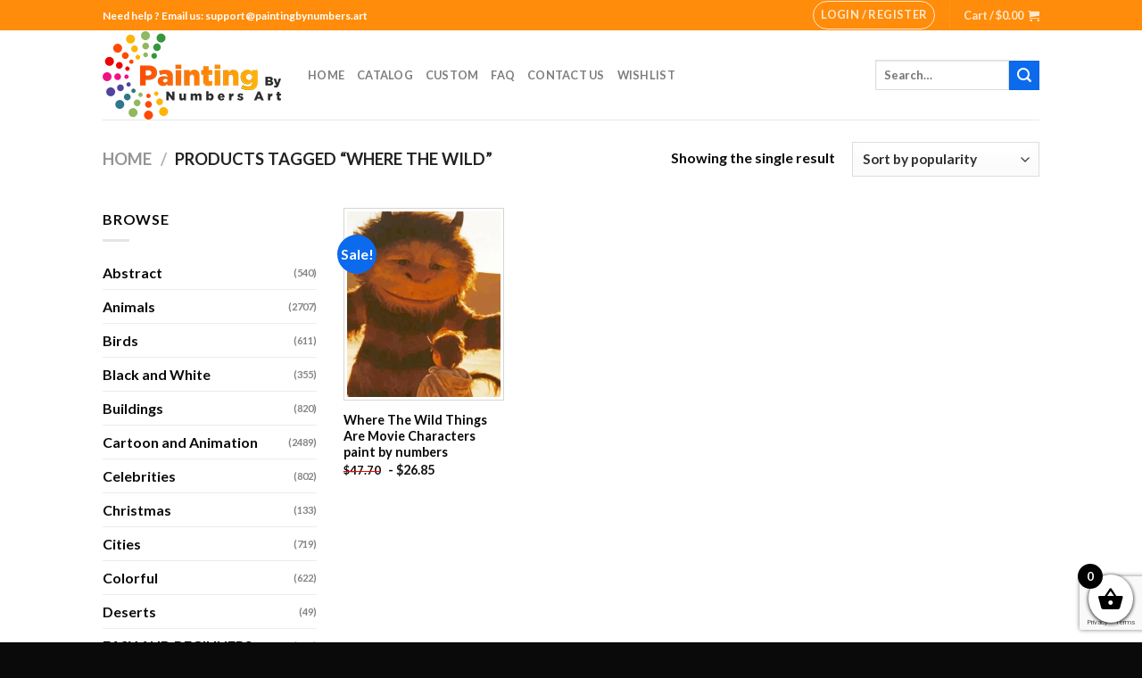

--- FILE ---
content_type: text/html; charset=utf-8
request_url: https://www.google.com/recaptcha/api2/anchor?ar=1&k=6LcR7NYZAAAAAIIag0v5sP2ocYsOXSdoPPg-e1f6&co=aHR0cHM6Ly9wYWludGluZ2J5bnVtYmVycy5hcnQ6NDQz&hl=en&v=PoyoqOPhxBO7pBk68S4YbpHZ&size=invisible&anchor-ms=20000&execute-ms=30000&cb=xk0974b4xmou
body_size: 48646
content:
<!DOCTYPE HTML><html dir="ltr" lang="en"><head><meta http-equiv="Content-Type" content="text/html; charset=UTF-8">
<meta http-equiv="X-UA-Compatible" content="IE=edge">
<title>reCAPTCHA</title>
<style type="text/css">
/* cyrillic-ext */
@font-face {
  font-family: 'Roboto';
  font-style: normal;
  font-weight: 400;
  font-stretch: 100%;
  src: url(//fonts.gstatic.com/s/roboto/v48/KFO7CnqEu92Fr1ME7kSn66aGLdTylUAMa3GUBHMdazTgWw.woff2) format('woff2');
  unicode-range: U+0460-052F, U+1C80-1C8A, U+20B4, U+2DE0-2DFF, U+A640-A69F, U+FE2E-FE2F;
}
/* cyrillic */
@font-face {
  font-family: 'Roboto';
  font-style: normal;
  font-weight: 400;
  font-stretch: 100%;
  src: url(//fonts.gstatic.com/s/roboto/v48/KFO7CnqEu92Fr1ME7kSn66aGLdTylUAMa3iUBHMdazTgWw.woff2) format('woff2');
  unicode-range: U+0301, U+0400-045F, U+0490-0491, U+04B0-04B1, U+2116;
}
/* greek-ext */
@font-face {
  font-family: 'Roboto';
  font-style: normal;
  font-weight: 400;
  font-stretch: 100%;
  src: url(//fonts.gstatic.com/s/roboto/v48/KFO7CnqEu92Fr1ME7kSn66aGLdTylUAMa3CUBHMdazTgWw.woff2) format('woff2');
  unicode-range: U+1F00-1FFF;
}
/* greek */
@font-face {
  font-family: 'Roboto';
  font-style: normal;
  font-weight: 400;
  font-stretch: 100%;
  src: url(//fonts.gstatic.com/s/roboto/v48/KFO7CnqEu92Fr1ME7kSn66aGLdTylUAMa3-UBHMdazTgWw.woff2) format('woff2');
  unicode-range: U+0370-0377, U+037A-037F, U+0384-038A, U+038C, U+038E-03A1, U+03A3-03FF;
}
/* math */
@font-face {
  font-family: 'Roboto';
  font-style: normal;
  font-weight: 400;
  font-stretch: 100%;
  src: url(//fonts.gstatic.com/s/roboto/v48/KFO7CnqEu92Fr1ME7kSn66aGLdTylUAMawCUBHMdazTgWw.woff2) format('woff2');
  unicode-range: U+0302-0303, U+0305, U+0307-0308, U+0310, U+0312, U+0315, U+031A, U+0326-0327, U+032C, U+032F-0330, U+0332-0333, U+0338, U+033A, U+0346, U+034D, U+0391-03A1, U+03A3-03A9, U+03B1-03C9, U+03D1, U+03D5-03D6, U+03F0-03F1, U+03F4-03F5, U+2016-2017, U+2034-2038, U+203C, U+2040, U+2043, U+2047, U+2050, U+2057, U+205F, U+2070-2071, U+2074-208E, U+2090-209C, U+20D0-20DC, U+20E1, U+20E5-20EF, U+2100-2112, U+2114-2115, U+2117-2121, U+2123-214F, U+2190, U+2192, U+2194-21AE, U+21B0-21E5, U+21F1-21F2, U+21F4-2211, U+2213-2214, U+2216-22FF, U+2308-230B, U+2310, U+2319, U+231C-2321, U+2336-237A, U+237C, U+2395, U+239B-23B7, U+23D0, U+23DC-23E1, U+2474-2475, U+25AF, U+25B3, U+25B7, U+25BD, U+25C1, U+25CA, U+25CC, U+25FB, U+266D-266F, U+27C0-27FF, U+2900-2AFF, U+2B0E-2B11, U+2B30-2B4C, U+2BFE, U+3030, U+FF5B, U+FF5D, U+1D400-1D7FF, U+1EE00-1EEFF;
}
/* symbols */
@font-face {
  font-family: 'Roboto';
  font-style: normal;
  font-weight: 400;
  font-stretch: 100%;
  src: url(//fonts.gstatic.com/s/roboto/v48/KFO7CnqEu92Fr1ME7kSn66aGLdTylUAMaxKUBHMdazTgWw.woff2) format('woff2');
  unicode-range: U+0001-000C, U+000E-001F, U+007F-009F, U+20DD-20E0, U+20E2-20E4, U+2150-218F, U+2190, U+2192, U+2194-2199, U+21AF, U+21E6-21F0, U+21F3, U+2218-2219, U+2299, U+22C4-22C6, U+2300-243F, U+2440-244A, U+2460-24FF, U+25A0-27BF, U+2800-28FF, U+2921-2922, U+2981, U+29BF, U+29EB, U+2B00-2BFF, U+4DC0-4DFF, U+FFF9-FFFB, U+10140-1018E, U+10190-1019C, U+101A0, U+101D0-101FD, U+102E0-102FB, U+10E60-10E7E, U+1D2C0-1D2D3, U+1D2E0-1D37F, U+1F000-1F0FF, U+1F100-1F1AD, U+1F1E6-1F1FF, U+1F30D-1F30F, U+1F315, U+1F31C, U+1F31E, U+1F320-1F32C, U+1F336, U+1F378, U+1F37D, U+1F382, U+1F393-1F39F, U+1F3A7-1F3A8, U+1F3AC-1F3AF, U+1F3C2, U+1F3C4-1F3C6, U+1F3CA-1F3CE, U+1F3D4-1F3E0, U+1F3ED, U+1F3F1-1F3F3, U+1F3F5-1F3F7, U+1F408, U+1F415, U+1F41F, U+1F426, U+1F43F, U+1F441-1F442, U+1F444, U+1F446-1F449, U+1F44C-1F44E, U+1F453, U+1F46A, U+1F47D, U+1F4A3, U+1F4B0, U+1F4B3, U+1F4B9, U+1F4BB, U+1F4BF, U+1F4C8-1F4CB, U+1F4D6, U+1F4DA, U+1F4DF, U+1F4E3-1F4E6, U+1F4EA-1F4ED, U+1F4F7, U+1F4F9-1F4FB, U+1F4FD-1F4FE, U+1F503, U+1F507-1F50B, U+1F50D, U+1F512-1F513, U+1F53E-1F54A, U+1F54F-1F5FA, U+1F610, U+1F650-1F67F, U+1F687, U+1F68D, U+1F691, U+1F694, U+1F698, U+1F6AD, U+1F6B2, U+1F6B9-1F6BA, U+1F6BC, U+1F6C6-1F6CF, U+1F6D3-1F6D7, U+1F6E0-1F6EA, U+1F6F0-1F6F3, U+1F6F7-1F6FC, U+1F700-1F7FF, U+1F800-1F80B, U+1F810-1F847, U+1F850-1F859, U+1F860-1F887, U+1F890-1F8AD, U+1F8B0-1F8BB, U+1F8C0-1F8C1, U+1F900-1F90B, U+1F93B, U+1F946, U+1F984, U+1F996, U+1F9E9, U+1FA00-1FA6F, U+1FA70-1FA7C, U+1FA80-1FA89, U+1FA8F-1FAC6, U+1FACE-1FADC, U+1FADF-1FAE9, U+1FAF0-1FAF8, U+1FB00-1FBFF;
}
/* vietnamese */
@font-face {
  font-family: 'Roboto';
  font-style: normal;
  font-weight: 400;
  font-stretch: 100%;
  src: url(//fonts.gstatic.com/s/roboto/v48/KFO7CnqEu92Fr1ME7kSn66aGLdTylUAMa3OUBHMdazTgWw.woff2) format('woff2');
  unicode-range: U+0102-0103, U+0110-0111, U+0128-0129, U+0168-0169, U+01A0-01A1, U+01AF-01B0, U+0300-0301, U+0303-0304, U+0308-0309, U+0323, U+0329, U+1EA0-1EF9, U+20AB;
}
/* latin-ext */
@font-face {
  font-family: 'Roboto';
  font-style: normal;
  font-weight: 400;
  font-stretch: 100%;
  src: url(//fonts.gstatic.com/s/roboto/v48/KFO7CnqEu92Fr1ME7kSn66aGLdTylUAMa3KUBHMdazTgWw.woff2) format('woff2');
  unicode-range: U+0100-02BA, U+02BD-02C5, U+02C7-02CC, U+02CE-02D7, U+02DD-02FF, U+0304, U+0308, U+0329, U+1D00-1DBF, U+1E00-1E9F, U+1EF2-1EFF, U+2020, U+20A0-20AB, U+20AD-20C0, U+2113, U+2C60-2C7F, U+A720-A7FF;
}
/* latin */
@font-face {
  font-family: 'Roboto';
  font-style: normal;
  font-weight: 400;
  font-stretch: 100%;
  src: url(//fonts.gstatic.com/s/roboto/v48/KFO7CnqEu92Fr1ME7kSn66aGLdTylUAMa3yUBHMdazQ.woff2) format('woff2');
  unicode-range: U+0000-00FF, U+0131, U+0152-0153, U+02BB-02BC, U+02C6, U+02DA, U+02DC, U+0304, U+0308, U+0329, U+2000-206F, U+20AC, U+2122, U+2191, U+2193, U+2212, U+2215, U+FEFF, U+FFFD;
}
/* cyrillic-ext */
@font-face {
  font-family: 'Roboto';
  font-style: normal;
  font-weight: 500;
  font-stretch: 100%;
  src: url(//fonts.gstatic.com/s/roboto/v48/KFO7CnqEu92Fr1ME7kSn66aGLdTylUAMa3GUBHMdazTgWw.woff2) format('woff2');
  unicode-range: U+0460-052F, U+1C80-1C8A, U+20B4, U+2DE0-2DFF, U+A640-A69F, U+FE2E-FE2F;
}
/* cyrillic */
@font-face {
  font-family: 'Roboto';
  font-style: normal;
  font-weight: 500;
  font-stretch: 100%;
  src: url(//fonts.gstatic.com/s/roboto/v48/KFO7CnqEu92Fr1ME7kSn66aGLdTylUAMa3iUBHMdazTgWw.woff2) format('woff2');
  unicode-range: U+0301, U+0400-045F, U+0490-0491, U+04B0-04B1, U+2116;
}
/* greek-ext */
@font-face {
  font-family: 'Roboto';
  font-style: normal;
  font-weight: 500;
  font-stretch: 100%;
  src: url(//fonts.gstatic.com/s/roboto/v48/KFO7CnqEu92Fr1ME7kSn66aGLdTylUAMa3CUBHMdazTgWw.woff2) format('woff2');
  unicode-range: U+1F00-1FFF;
}
/* greek */
@font-face {
  font-family: 'Roboto';
  font-style: normal;
  font-weight: 500;
  font-stretch: 100%;
  src: url(//fonts.gstatic.com/s/roboto/v48/KFO7CnqEu92Fr1ME7kSn66aGLdTylUAMa3-UBHMdazTgWw.woff2) format('woff2');
  unicode-range: U+0370-0377, U+037A-037F, U+0384-038A, U+038C, U+038E-03A1, U+03A3-03FF;
}
/* math */
@font-face {
  font-family: 'Roboto';
  font-style: normal;
  font-weight: 500;
  font-stretch: 100%;
  src: url(//fonts.gstatic.com/s/roboto/v48/KFO7CnqEu92Fr1ME7kSn66aGLdTylUAMawCUBHMdazTgWw.woff2) format('woff2');
  unicode-range: U+0302-0303, U+0305, U+0307-0308, U+0310, U+0312, U+0315, U+031A, U+0326-0327, U+032C, U+032F-0330, U+0332-0333, U+0338, U+033A, U+0346, U+034D, U+0391-03A1, U+03A3-03A9, U+03B1-03C9, U+03D1, U+03D5-03D6, U+03F0-03F1, U+03F4-03F5, U+2016-2017, U+2034-2038, U+203C, U+2040, U+2043, U+2047, U+2050, U+2057, U+205F, U+2070-2071, U+2074-208E, U+2090-209C, U+20D0-20DC, U+20E1, U+20E5-20EF, U+2100-2112, U+2114-2115, U+2117-2121, U+2123-214F, U+2190, U+2192, U+2194-21AE, U+21B0-21E5, U+21F1-21F2, U+21F4-2211, U+2213-2214, U+2216-22FF, U+2308-230B, U+2310, U+2319, U+231C-2321, U+2336-237A, U+237C, U+2395, U+239B-23B7, U+23D0, U+23DC-23E1, U+2474-2475, U+25AF, U+25B3, U+25B7, U+25BD, U+25C1, U+25CA, U+25CC, U+25FB, U+266D-266F, U+27C0-27FF, U+2900-2AFF, U+2B0E-2B11, U+2B30-2B4C, U+2BFE, U+3030, U+FF5B, U+FF5D, U+1D400-1D7FF, U+1EE00-1EEFF;
}
/* symbols */
@font-face {
  font-family: 'Roboto';
  font-style: normal;
  font-weight: 500;
  font-stretch: 100%;
  src: url(//fonts.gstatic.com/s/roboto/v48/KFO7CnqEu92Fr1ME7kSn66aGLdTylUAMaxKUBHMdazTgWw.woff2) format('woff2');
  unicode-range: U+0001-000C, U+000E-001F, U+007F-009F, U+20DD-20E0, U+20E2-20E4, U+2150-218F, U+2190, U+2192, U+2194-2199, U+21AF, U+21E6-21F0, U+21F3, U+2218-2219, U+2299, U+22C4-22C6, U+2300-243F, U+2440-244A, U+2460-24FF, U+25A0-27BF, U+2800-28FF, U+2921-2922, U+2981, U+29BF, U+29EB, U+2B00-2BFF, U+4DC0-4DFF, U+FFF9-FFFB, U+10140-1018E, U+10190-1019C, U+101A0, U+101D0-101FD, U+102E0-102FB, U+10E60-10E7E, U+1D2C0-1D2D3, U+1D2E0-1D37F, U+1F000-1F0FF, U+1F100-1F1AD, U+1F1E6-1F1FF, U+1F30D-1F30F, U+1F315, U+1F31C, U+1F31E, U+1F320-1F32C, U+1F336, U+1F378, U+1F37D, U+1F382, U+1F393-1F39F, U+1F3A7-1F3A8, U+1F3AC-1F3AF, U+1F3C2, U+1F3C4-1F3C6, U+1F3CA-1F3CE, U+1F3D4-1F3E0, U+1F3ED, U+1F3F1-1F3F3, U+1F3F5-1F3F7, U+1F408, U+1F415, U+1F41F, U+1F426, U+1F43F, U+1F441-1F442, U+1F444, U+1F446-1F449, U+1F44C-1F44E, U+1F453, U+1F46A, U+1F47D, U+1F4A3, U+1F4B0, U+1F4B3, U+1F4B9, U+1F4BB, U+1F4BF, U+1F4C8-1F4CB, U+1F4D6, U+1F4DA, U+1F4DF, U+1F4E3-1F4E6, U+1F4EA-1F4ED, U+1F4F7, U+1F4F9-1F4FB, U+1F4FD-1F4FE, U+1F503, U+1F507-1F50B, U+1F50D, U+1F512-1F513, U+1F53E-1F54A, U+1F54F-1F5FA, U+1F610, U+1F650-1F67F, U+1F687, U+1F68D, U+1F691, U+1F694, U+1F698, U+1F6AD, U+1F6B2, U+1F6B9-1F6BA, U+1F6BC, U+1F6C6-1F6CF, U+1F6D3-1F6D7, U+1F6E0-1F6EA, U+1F6F0-1F6F3, U+1F6F7-1F6FC, U+1F700-1F7FF, U+1F800-1F80B, U+1F810-1F847, U+1F850-1F859, U+1F860-1F887, U+1F890-1F8AD, U+1F8B0-1F8BB, U+1F8C0-1F8C1, U+1F900-1F90B, U+1F93B, U+1F946, U+1F984, U+1F996, U+1F9E9, U+1FA00-1FA6F, U+1FA70-1FA7C, U+1FA80-1FA89, U+1FA8F-1FAC6, U+1FACE-1FADC, U+1FADF-1FAE9, U+1FAF0-1FAF8, U+1FB00-1FBFF;
}
/* vietnamese */
@font-face {
  font-family: 'Roboto';
  font-style: normal;
  font-weight: 500;
  font-stretch: 100%;
  src: url(//fonts.gstatic.com/s/roboto/v48/KFO7CnqEu92Fr1ME7kSn66aGLdTylUAMa3OUBHMdazTgWw.woff2) format('woff2');
  unicode-range: U+0102-0103, U+0110-0111, U+0128-0129, U+0168-0169, U+01A0-01A1, U+01AF-01B0, U+0300-0301, U+0303-0304, U+0308-0309, U+0323, U+0329, U+1EA0-1EF9, U+20AB;
}
/* latin-ext */
@font-face {
  font-family: 'Roboto';
  font-style: normal;
  font-weight: 500;
  font-stretch: 100%;
  src: url(//fonts.gstatic.com/s/roboto/v48/KFO7CnqEu92Fr1ME7kSn66aGLdTylUAMa3KUBHMdazTgWw.woff2) format('woff2');
  unicode-range: U+0100-02BA, U+02BD-02C5, U+02C7-02CC, U+02CE-02D7, U+02DD-02FF, U+0304, U+0308, U+0329, U+1D00-1DBF, U+1E00-1E9F, U+1EF2-1EFF, U+2020, U+20A0-20AB, U+20AD-20C0, U+2113, U+2C60-2C7F, U+A720-A7FF;
}
/* latin */
@font-face {
  font-family: 'Roboto';
  font-style: normal;
  font-weight: 500;
  font-stretch: 100%;
  src: url(//fonts.gstatic.com/s/roboto/v48/KFO7CnqEu92Fr1ME7kSn66aGLdTylUAMa3yUBHMdazQ.woff2) format('woff2');
  unicode-range: U+0000-00FF, U+0131, U+0152-0153, U+02BB-02BC, U+02C6, U+02DA, U+02DC, U+0304, U+0308, U+0329, U+2000-206F, U+20AC, U+2122, U+2191, U+2193, U+2212, U+2215, U+FEFF, U+FFFD;
}
/* cyrillic-ext */
@font-face {
  font-family: 'Roboto';
  font-style: normal;
  font-weight: 900;
  font-stretch: 100%;
  src: url(//fonts.gstatic.com/s/roboto/v48/KFO7CnqEu92Fr1ME7kSn66aGLdTylUAMa3GUBHMdazTgWw.woff2) format('woff2');
  unicode-range: U+0460-052F, U+1C80-1C8A, U+20B4, U+2DE0-2DFF, U+A640-A69F, U+FE2E-FE2F;
}
/* cyrillic */
@font-face {
  font-family: 'Roboto';
  font-style: normal;
  font-weight: 900;
  font-stretch: 100%;
  src: url(//fonts.gstatic.com/s/roboto/v48/KFO7CnqEu92Fr1ME7kSn66aGLdTylUAMa3iUBHMdazTgWw.woff2) format('woff2');
  unicode-range: U+0301, U+0400-045F, U+0490-0491, U+04B0-04B1, U+2116;
}
/* greek-ext */
@font-face {
  font-family: 'Roboto';
  font-style: normal;
  font-weight: 900;
  font-stretch: 100%;
  src: url(//fonts.gstatic.com/s/roboto/v48/KFO7CnqEu92Fr1ME7kSn66aGLdTylUAMa3CUBHMdazTgWw.woff2) format('woff2');
  unicode-range: U+1F00-1FFF;
}
/* greek */
@font-face {
  font-family: 'Roboto';
  font-style: normal;
  font-weight: 900;
  font-stretch: 100%;
  src: url(//fonts.gstatic.com/s/roboto/v48/KFO7CnqEu92Fr1ME7kSn66aGLdTylUAMa3-UBHMdazTgWw.woff2) format('woff2');
  unicode-range: U+0370-0377, U+037A-037F, U+0384-038A, U+038C, U+038E-03A1, U+03A3-03FF;
}
/* math */
@font-face {
  font-family: 'Roboto';
  font-style: normal;
  font-weight: 900;
  font-stretch: 100%;
  src: url(//fonts.gstatic.com/s/roboto/v48/KFO7CnqEu92Fr1ME7kSn66aGLdTylUAMawCUBHMdazTgWw.woff2) format('woff2');
  unicode-range: U+0302-0303, U+0305, U+0307-0308, U+0310, U+0312, U+0315, U+031A, U+0326-0327, U+032C, U+032F-0330, U+0332-0333, U+0338, U+033A, U+0346, U+034D, U+0391-03A1, U+03A3-03A9, U+03B1-03C9, U+03D1, U+03D5-03D6, U+03F0-03F1, U+03F4-03F5, U+2016-2017, U+2034-2038, U+203C, U+2040, U+2043, U+2047, U+2050, U+2057, U+205F, U+2070-2071, U+2074-208E, U+2090-209C, U+20D0-20DC, U+20E1, U+20E5-20EF, U+2100-2112, U+2114-2115, U+2117-2121, U+2123-214F, U+2190, U+2192, U+2194-21AE, U+21B0-21E5, U+21F1-21F2, U+21F4-2211, U+2213-2214, U+2216-22FF, U+2308-230B, U+2310, U+2319, U+231C-2321, U+2336-237A, U+237C, U+2395, U+239B-23B7, U+23D0, U+23DC-23E1, U+2474-2475, U+25AF, U+25B3, U+25B7, U+25BD, U+25C1, U+25CA, U+25CC, U+25FB, U+266D-266F, U+27C0-27FF, U+2900-2AFF, U+2B0E-2B11, U+2B30-2B4C, U+2BFE, U+3030, U+FF5B, U+FF5D, U+1D400-1D7FF, U+1EE00-1EEFF;
}
/* symbols */
@font-face {
  font-family: 'Roboto';
  font-style: normal;
  font-weight: 900;
  font-stretch: 100%;
  src: url(//fonts.gstatic.com/s/roboto/v48/KFO7CnqEu92Fr1ME7kSn66aGLdTylUAMaxKUBHMdazTgWw.woff2) format('woff2');
  unicode-range: U+0001-000C, U+000E-001F, U+007F-009F, U+20DD-20E0, U+20E2-20E4, U+2150-218F, U+2190, U+2192, U+2194-2199, U+21AF, U+21E6-21F0, U+21F3, U+2218-2219, U+2299, U+22C4-22C6, U+2300-243F, U+2440-244A, U+2460-24FF, U+25A0-27BF, U+2800-28FF, U+2921-2922, U+2981, U+29BF, U+29EB, U+2B00-2BFF, U+4DC0-4DFF, U+FFF9-FFFB, U+10140-1018E, U+10190-1019C, U+101A0, U+101D0-101FD, U+102E0-102FB, U+10E60-10E7E, U+1D2C0-1D2D3, U+1D2E0-1D37F, U+1F000-1F0FF, U+1F100-1F1AD, U+1F1E6-1F1FF, U+1F30D-1F30F, U+1F315, U+1F31C, U+1F31E, U+1F320-1F32C, U+1F336, U+1F378, U+1F37D, U+1F382, U+1F393-1F39F, U+1F3A7-1F3A8, U+1F3AC-1F3AF, U+1F3C2, U+1F3C4-1F3C6, U+1F3CA-1F3CE, U+1F3D4-1F3E0, U+1F3ED, U+1F3F1-1F3F3, U+1F3F5-1F3F7, U+1F408, U+1F415, U+1F41F, U+1F426, U+1F43F, U+1F441-1F442, U+1F444, U+1F446-1F449, U+1F44C-1F44E, U+1F453, U+1F46A, U+1F47D, U+1F4A3, U+1F4B0, U+1F4B3, U+1F4B9, U+1F4BB, U+1F4BF, U+1F4C8-1F4CB, U+1F4D6, U+1F4DA, U+1F4DF, U+1F4E3-1F4E6, U+1F4EA-1F4ED, U+1F4F7, U+1F4F9-1F4FB, U+1F4FD-1F4FE, U+1F503, U+1F507-1F50B, U+1F50D, U+1F512-1F513, U+1F53E-1F54A, U+1F54F-1F5FA, U+1F610, U+1F650-1F67F, U+1F687, U+1F68D, U+1F691, U+1F694, U+1F698, U+1F6AD, U+1F6B2, U+1F6B9-1F6BA, U+1F6BC, U+1F6C6-1F6CF, U+1F6D3-1F6D7, U+1F6E0-1F6EA, U+1F6F0-1F6F3, U+1F6F7-1F6FC, U+1F700-1F7FF, U+1F800-1F80B, U+1F810-1F847, U+1F850-1F859, U+1F860-1F887, U+1F890-1F8AD, U+1F8B0-1F8BB, U+1F8C0-1F8C1, U+1F900-1F90B, U+1F93B, U+1F946, U+1F984, U+1F996, U+1F9E9, U+1FA00-1FA6F, U+1FA70-1FA7C, U+1FA80-1FA89, U+1FA8F-1FAC6, U+1FACE-1FADC, U+1FADF-1FAE9, U+1FAF0-1FAF8, U+1FB00-1FBFF;
}
/* vietnamese */
@font-face {
  font-family: 'Roboto';
  font-style: normal;
  font-weight: 900;
  font-stretch: 100%;
  src: url(//fonts.gstatic.com/s/roboto/v48/KFO7CnqEu92Fr1ME7kSn66aGLdTylUAMa3OUBHMdazTgWw.woff2) format('woff2');
  unicode-range: U+0102-0103, U+0110-0111, U+0128-0129, U+0168-0169, U+01A0-01A1, U+01AF-01B0, U+0300-0301, U+0303-0304, U+0308-0309, U+0323, U+0329, U+1EA0-1EF9, U+20AB;
}
/* latin-ext */
@font-face {
  font-family: 'Roboto';
  font-style: normal;
  font-weight: 900;
  font-stretch: 100%;
  src: url(//fonts.gstatic.com/s/roboto/v48/KFO7CnqEu92Fr1ME7kSn66aGLdTylUAMa3KUBHMdazTgWw.woff2) format('woff2');
  unicode-range: U+0100-02BA, U+02BD-02C5, U+02C7-02CC, U+02CE-02D7, U+02DD-02FF, U+0304, U+0308, U+0329, U+1D00-1DBF, U+1E00-1E9F, U+1EF2-1EFF, U+2020, U+20A0-20AB, U+20AD-20C0, U+2113, U+2C60-2C7F, U+A720-A7FF;
}
/* latin */
@font-face {
  font-family: 'Roboto';
  font-style: normal;
  font-weight: 900;
  font-stretch: 100%;
  src: url(//fonts.gstatic.com/s/roboto/v48/KFO7CnqEu92Fr1ME7kSn66aGLdTylUAMa3yUBHMdazQ.woff2) format('woff2');
  unicode-range: U+0000-00FF, U+0131, U+0152-0153, U+02BB-02BC, U+02C6, U+02DA, U+02DC, U+0304, U+0308, U+0329, U+2000-206F, U+20AC, U+2122, U+2191, U+2193, U+2212, U+2215, U+FEFF, U+FFFD;
}

</style>
<link rel="stylesheet" type="text/css" href="https://www.gstatic.com/recaptcha/releases/PoyoqOPhxBO7pBk68S4YbpHZ/styles__ltr.css">
<script nonce="myFhlLHgj8Mn1uf6zJl4lQ" type="text/javascript">window['__recaptcha_api'] = 'https://www.google.com/recaptcha/api2/';</script>
<script type="text/javascript" src="https://www.gstatic.com/recaptcha/releases/PoyoqOPhxBO7pBk68S4YbpHZ/recaptcha__en.js" nonce="myFhlLHgj8Mn1uf6zJl4lQ">
      
    </script></head>
<body><div id="rc-anchor-alert" class="rc-anchor-alert"></div>
<input type="hidden" id="recaptcha-token" value="[base64]">
<script type="text/javascript" nonce="myFhlLHgj8Mn1uf6zJl4lQ">
      recaptcha.anchor.Main.init("[\x22ainput\x22,[\x22bgdata\x22,\x22\x22,\[base64]/[base64]/[base64]/bmV3IHJbeF0oY1swXSk6RT09Mj9uZXcgclt4XShjWzBdLGNbMV0pOkU9PTM/bmV3IHJbeF0oY1swXSxjWzFdLGNbMl0pOkU9PTQ/[base64]/[base64]/[base64]/[base64]/[base64]/[base64]/[base64]/[base64]\x22,\[base64]\\u003d\\u003d\x22,\[base64]/DvMOfZsKgw5HDjAFvVWDCpXkewp9Vw5vClW9zaghjwonCkDsSRnwlAcO2HcOnw5kAw7TDhgjDhExVw7/Dix83w4XCuhEEPcOdwr9Cw4DDucOew5zCosKyNcOqw4fDnXkfw5Fnw5B8DsK4HsKAwpANXsOTwooewpQBSMOuw5Y4FwDDg8OOwp8Hw7YiTMKAC8OIwrrCtsOIWR1ycj/CuQ3CpzbDnMKCcsO9wp7ClMO1BAILNw/[base64]/Ct8ORw5w0wrV6w5fCiFrCjcOLwqLCjAPCsMOXwpcWdcKMPS/CgcOiJMKvY8KHwoDCoz7CmsKsdMKaOEY1w6DDisKiw44SPcKQw4fCtS/[base64]/Cu2JUworCusKTZAZMT2ctDx0VwrrDusO+wrZKwrLDiUbDvMKYJMKXGVPDj8KOXsK6wobCiD7ClcOKQ8KLZn/CqTXDgMOsJArCmjvDs8K3b8KtJ1gFflZ5HGnCgMKow78wwqV0LhFrw7HCgcKKw4bDoMKKw4PCghYJOcOBDwfDgAZ7w6vCgcOPcsOpwqfDqTDDtcKRwqRwNcKlwqfDj8ONeSgwe8KUw6/[base64]/Dmk/CvH0GwqYve8O9YMKcwoc4CDnDmAApMMKQR1zDmMKrw6Bowrh5w5k9wqrDgsKNw73CmUHDiGoFNMOBek56U3rDlVh5wovCqSzCicOtMRcXw6M4Lx94w57CgsOUC2LCqGE3f8OULMK8IsKXZMORw4pVwrDDshElCF/DqGTDmlLCsl5lZMKIw7RGKsO/G0Eiwo3DhMKwaW19R8OvEMKdwqDCgwnCsS8xH3xlw4bCs3HDmX/Dq3xVWgEKw4XCgk/[base64]/H23Dj2Mcfz0aYQnCp37Dk8OyPsOhJcOQU2HDh2vChT3DrwhKwoA1GsOObMKOw6/CoBJMFH7CscOxay1Tw4gtwr9iw45jZTQWw68CE3XDoQvCl3MIwpPCm8OQw4ViwqHDrcOlbFEeVMK5XMO8wqVKYcOBw58cIWAlwrzDgXFnGsO2SMOkGsKNwrdRIcKMw47DuiMIIDU2dMODX8K/w58GG1nDlnkEEcOPwpbDpH/DuRdRwovDsQbCusKkw4TDrzgIdHl+P8OewowzHcKmwr3DncKcwrXDqBsaw5B7WkxQMMOpw63CmVofWcKGwp7CpFBCHUjCrBw/bMOCJcKvYjTDgsONTcKwwr4JwrLDqx/Ds1BWBg1rO1nDgMOUK2PDjsKUKMKTI01VFcK2w4hXbMK/w4Viw7vCpzPCicK7aUvCozDDmnDDhMKCw7xeYMKPwozDkcOUGcOPw7/DrcOiwpN8wp7Dv8OHGjkYw5vDvkU0XgzCisOfM8OROSchZMKyO8KXZGccw7wjERjCkz3DiH/CrMKpIsO+McK+w7lgW25nw51IOcOWXzV+TQzCicOAw7wJPEBvwotqwpLDpSfDicOQw5bDnkwWFjsKfEo/w4ZBwrJdw6gnEcO9S8OgSsKdZU8YOSnCmW46UcOOez4FwqfCkFpGwoLDhGzCtULDpMK+wpLClMOwEMOiZsKaMn7DjHPCvMOtw7XDtsKzNxrChsO1cMK8w4LDiB7DrcO/YsKKEBt7WlkzAcKIw7bCv33CucKFFcK6w6TCqCLDocOswpIDwqEhw5oXGsKNdTvDocKgwqDClsOVw4hBw7w6KUDCi2UHGcOsw4fCvD/Dm8OgM8KhTMKPw5Qlw6XCgEXCj00HQcO1WsKeAxRTGMKwIsO+wro9HMOrdETDj8Klw7XDssK7UUfDjRI+dcKqA2HDvMO1w4oMw6hrAzMnScOnPMOxw6/CtsKSw6bCk8O+wo3CjnrDtsKfw7VcBjTCv0/Cp8KhS8OGw7rDuyZHw6jDnD0FwqnCunvDrgomBcOiwo5ew4J8w7XCgsOdw6nClXBUfwHDsMOCP0JqWMKkw65/[base64]/DpArCssOTw70/[base64]/DlXfDhMO0N8OlU8O5wqR8CMKzZcKPwq0xw7rCkRFEwpRaQMORwpDDmcOvbcOfU8OSThzCjsK+XMOJw6ljw6RTPEQuecKuwr3Cu2bDsVLDoEbDiMOhwpRMwql8wqLCpnsxIFtRw55hfSzCiycTVAvCqU/CtC5pHgUtKlnCoMOkCMObasO5w6HCkSHCnsKGHsOAw4YRdcO9Rl7CvcKgHlRgMMKbB0nDu8ObVjzCisKIw4DDhcO7B8KuMsKCcX5mHhPCjsKAECbCqsKQw4rCr8OwGwDCohQ/[base64]/CrQ/Dt8KPVcObwq1/[base64]/Dm8OHcsOSwp9yw5gewqbCojshFn/CnEDClMKDw6jDklzDh1IUVgwDPMKdwqFwwqHDu8KywpPDlQzCqxcmwr41VMKYwrPDosKTw6DCrUY/w5gEasONwo/[base64]/w7fCgcOowqfCuMKkHj5HTiLDpXTDt8KDEyw+OcKxacONw57Dr8O4C8K2w54nYMKuwqNlRMOZw77ClB98w7rCrcKHCcOQwqJvwp5DworCgMO1V8OOwpRYw5/Cr8OmCWrCk112w7nDiMOUbgvDgWXCmMKtGcOlOgTCncKTMsOeKDQ8wpYkHcKffVQRwqczKGVdwoxLwoUTA8OXWMO/w75ETHTDnHbCmxM1wpLDp8KwwoNic8KswoTDpA7Dny7Cn151DcKrw4HCjDLClcOFJ8KvHsKVw5E9w7tWDVECKV/DrMKmCgfDgsO1wrrCocOZOlcHEsKhw7UjwrDCp1x5eQkJwpgsw4ocBU5VasOXwqhxeFzCnV3CiQgwwqHDvsOyw6k7w4zDpDURw5/Cu8KDOcOpT0ZmYkZzwq/Dhg3DlypXWx/DlcOdZcKow6sUw59RF8KAwpjDsl3DkSt2wpMcSMOvAcKCw7zCrnp8wotDRAvDmcKWw5TDlR3Ds8Oow7lmw6wWDV7Cp3BlXVjClDfClMOUC8O5AcK2wrDCg8KhwrZYL8KTwrdyfFTDjcKuNCPCgTlmA3HDjMOCw6/Dj8OTwqVewoPCrMODw5dCw6Ffw4RDw4vCqARuw6YUwr9Lw6lZQ8KeeMKpRsKvw5IxN8Oiwrlne8O2w6cIwqMXwpwWw5TCusOYZMOYw5zDlA8aw7spw5Q7GlFdw5zCm8KmwpzDiD/ChMOrH8Kyw4kyD8O1wro9f2fClMOLwqzDtQfCgMK+AcOZwo/[base64]/DuWXCosOxw403wrnCkcKLXcK0JWHCisOlw4/Dq8OzU8OMw5/ChsKiw5MlwpEUwpppwonDhsOYw7sZw5fDqcKkw5PCmgZ5GcOvWMOtQXLDlnIMw5PDvEwrw7XCtC5iwpgUw4TCth/DgkxZCsOQwppZM8OqIsKZBsKtwphzw4bClBjCm8KaN2gcTA7Di0PDtjhqwoduFsOqG2AkYsOQwrLCjmhuw71gwrXCj1xGw5TDsDU3ZATCjcOnwq80QsKFw4/ChcODw6tKKFvDjXo9G24tGMO/M0NQRB7CjsOOUiFUY04Nw7nCsMO1wqHCgMOYYmceEMOTwppgwqdGwprDq8KPZCXDmUVkAsKdXzjDkMKBGwfCpMO9ZMK2w79wwrnDmQ/DsgrCmzrConvChGHDnsKTMlsuwpdtw7IgJ8KeL8KuPThYFB7CmHvDrQvDjVDDjHDDhsK1wr1rwqDCrMKdH0vDuhrCqcKEZwDCl1jDqsKdw5geCsK1BkF9w7PDln/CkzjCs8Kyf8Odwq3DunsyXnfDnA/DnmTCggY4fXTCtcOywpg3w6TCv8K2OTvDriEaGmbDksKOwr7DokjCuMO5AgnDkcOiHmRDw6FTw5bDssOJZB/CqsODa0wiAMK5YgXDhh3CtcOhK0bDqzgsUsKAw7/Co8KxbMKIw6PClwUJwpNDwrRlMQPCksO7B8Kvwrd1GGV+PxlPDsKkAAJtUwHDvxVzHDUiwpLCiRPDkcK7w7DCh8KQw6MiIi/Cu8Kqw5ELXxnDv8O1Zzx5wqAHcGRqOMOZw6rDr8Kvw71sw7MLYS7CgxpwJsKHw6F4fsKrwr48wpNsKsK+w7QyOy0Rw5dOSMKrw61OwrHCtsObJA/CksOTGRsIw7kkw5VBWnDCqcOUNQHDmgcKSWgxYDwRwqtvTiLDt07Dr8KVA3VLDsOsLMK8woZ5WTvDo3DCrmQ+w6M3ViLDnsOWwqnDqzHDlsO2WsOhw6ooFhB9Dz7Dlhd3wr/Dq8O0BGPDsMK8NAl5JMOtw6DDq8K4w7nCox7Ct8Kdc17ChsOmw6w9wrzCjDnCn8OHacOJw5U+YU05wozDnzRZbAHDoikXaiY0w44Gw63Dn8Ozw40oAj0xHSogwozDoWDCryAaZMKXAgjDgcO1YiTDiBzDicKmSENJQsK/w4bDqmgaw5rCvsOvWsOkw7jCncOiw5Baw5LDrsKzXzrCgxlHwpnCv8KYw5U+J1/[base64]/DiynCg8O8wrzCiA5tTMKIwoRzIEZDeRLDrm89KsK0w6JEwoZfYEvDkTzCv2ogwoRKw5LDgMOTwqnDicObDTl3wr8fX8K6akkREw/CvmpHdzFQwpw4eHlQVmJVT3lgDB8Hw5UvVmvCl8OaCcOZw6bDrFPCoMOQHMK7ZXFLw43DrMKBRUYtwq4vU8Ofw4HCsAzCksKgZAzCl8K7w5XDgMOcw682wrzClsOmDzMIw57CtzfCgl7CnD47WSpAbiEJw7nCmcOzwpZNw6HDqcK1MELDncKOGzfCrQ/Dlm/DsiBRw4M3w5DCrlBPw4/CqhNuaQnChzgFGFDDkBJ8w5DCjcOsTcKOwozCscOmK8KUZsOSwrlVw447wrHCvmfChDM9wrDCnjJDw6zCkSvDssOmJcO1XXd3AsOVLCEjwo7CvcOJw4BaRsKtQ2PCkT7DtQ7Cn8KJDQtSbMONwpPCjQHCpcO4wq/DgT10UW/CiMOmw6zCkcOCwoXCqBdOwoLDrsO2wqFvwqUuw5wlMUo/w67Dl8KTCy7Ch8OkYB/DpmjDtcOvFWBuwokEwrNcwpJkwojDqBkTwoEPa8KhwrMswofDsFppR8OrwqzCusOtKcO3fgV0bHRHci/DjcOuQcO0DsOzw7wpNsOXBsOwfMOcEsKPwqjCrAbDnD1cXQfCpcKyCi3DiMOJwp3CmsO9fhbDhcO7XDFZYH3Di0Zmwq7Cu8KAe8O6acKEw6vDiADCnTFQw5bDvsK6BBvDrB0GfhvCn24MDHhrXXXCv0YDwpgcwqkiczNywoZECcOjVcKgKMOawrHClMKzwo/CnWbDnhJlw6lNw5wxKDvCsFLCpUENP8Oxw7kCHHjCjsOxesK8DMKXZcOtD8Opw4zCnF3ClUDCoVxOQMO3RMO9N8Kiw4NVJRgpw6defTRpZ8OieWs3c8KqOnpew7jChzJZZylkbcKhwoceFXfDpMK2VcO/[base64]/Ds8KzwpfCgnzCjMO5w7V5GsKKIMO/[base64]/CvsKawoIYwrzDq2fCu8OvwqMxax7CisKVPFzChgVsN0PCjMOLb8KeacO6woVVMsKww6RafW1BCSTChSoIMEsHw4NxD2IRahIRPFw/w5UOw7kqwrgQwq/DoxBDw6h+w48oXMKSw69cN8OEN8OCw5gqw7RRWQlGwog2U8OXwoBFwqbDk3FcwrhhZ8K2e2p6wp/Cs8KvasOawqxUEwQaSsK2D1HClz12wrPDkMOQHFrCvRzCksO7DsOpVsKKZsOKwqbCnnYbwqEfwpvDgiDCm8OHP8K2wonDo8OZw7ckwrhGw68TMTXCvMKba8KmNsKQAUDDnQTDlcKNw6HCrG9Ow40Cw43DncOFw7VdwrPCpMOfa8KFQ8O8YsKrE1vDp3FBwo/Di0lHfQDCm8OGBT1/NcKcNcKww5xHe1nDq8KqHcO1ehnDtXvCuMOOw5rChDgiwqAiwqwDw5PDrj7Dt8KsQkp+wo5AwqPDl8K4w7LCj8O8wqhRwq7DiMKmwpTDpsKAwo7DjBrCpEVIGxY8wpbDnMOAw5YxT0JPTxjDh34ZG8Kpw4USw5nDnsOCw4PDo8O/w6w7w6oDJsOXwqQ0w6tLBMOEwo/CoFPCt8OBw7/DgsKcC8KPQ8KMwowYC8KUecO3aibClMKCw7HCvxPCnsKTw5ARwq/[base64]/CtMKgCsKEb17DtsOyL8KBXXpZwpzCocO5WMOkegHDn8OGw4EwIcKSw6Nhw6IFTiZDMcOuX1rCv1/[base64]/ChsOwJ0JjKVLDu8OzBkXCjMO6w7bCjyPDhRVzXMKKw5gow5HDuRx7wp/DmwYyN8Ogw5Qlw5NUw6x+ScK8TsKDCsODTsKWwoEkwpMDw4FTX8OWGcKiJMKSw5jDjsKDwo7CoxF2w6bCtGESAsOwe8KzScKpasOAJTouW8Oiw6rDrcObwo7Ck8K7cmluUMKEWVt/w6bDvsKXwoHCqcKOIsObMS9XdggFN0sYU8OmZMOPwoTCusKqw7kKw5jCkMOIw5xnTcOOaMOTeMOPw4V4w73CocOMwofDhMK/[base64]/wp5YfXx2wpTCgMK+KcKXFUjDh3TCrcOBwoDCnS5OwrXDmFjDlXYKNAvDi2kNODPDp8OzS8O1w6waw4U/[base64]/DhxPDnsKaAcKLT8OZJC5uw4MFwojDg1AfwoTCoG1NFMOkbHDClcOYJ8OWVldKFcOfw4oQw7hjw4DDmhvCgD5nw4MuaVTCn8Oqw7vDjsKpwoobXjsMw4FLwovDgMO/w54nwqETwp/ChFoaw6Niw55Sw65jw71uwrjDm8KpMjfCl0dfwohieS41wqrCksOvO8OrcEXDl8OSS8KEwqHCh8OEEcKPwpfCoMOMwpo7w4QFJ8O9w5ELwrdcFA9wRUhcPcKAfEHDssKcZ8OCbMODwrIRw60rehEYecO3wq7CiCcJCMKVw73CscOowr3Dhi0Qwo/Cn1Rvwp4yw4Byw7fDo8KxwpImdcK8H00dWjvCuy8vw6NpO2dGw6nCvsKqw6DCl1M5w6rDmcOmNwHCtcO2wr/DisOrwrTCkVbDs8KUSMOHEsK5w5DChsK6w6PCi8KPw7rCisK9wrNuTCgWwqTDuEbCjSRpT8Kie8KiwobCucOFw4t2wrLCp8KHw4UrEDdrJSxRwrNvwpvDhMOlQMKaABHCscKywoHDksOrIcO/RcKbIMOxYsO5SyPDhirCnVbDnn/[base64]/wocXw6widcKYw5zChsOTf8OqNwQVwq7DlsOfw689JcKKwp58w6nDrz9hAMKGKAnDisOJWzLDoFHDt3DCjcK/wp7CjcKTHmPClsKxAlIDwoYjEBkrw7EBa0TCgQHCshUJKcOwe8KSw6rDk2fDj8OVw5/DqGnDs1fDnEjCuMKRw7gww7o8D3dMOsORwpHCoDPDv8OTwp/CshVRGhdwSiXDo2hYw4fCrRJLwrVRBEXCrsKNw6DDoMOAQU3CpgPCmsKEEcO8YWoqwrnDs8OTwozCrmo/A8O1M8KHwrDCslfCiSXDg1TCgw/CtSx3D8KnK3Z5N1Q/wpVfc8ONw6g+aMK6UQl8VlTDgQrCpMKPMgvCkFsRBcKZAEPDksOzAEbDq8OnT8OiDCAKw6/CpMOSYyvCpsOaeU3DsWdrwptHwoJMwpQIwqYVwpMBZWrCoGvDjMOHXHsvPR/DpsKLwrc0BgPCssOicT7CkjPDs8K8BsKRGsKgLcOpw6h2wqXDkSLCrg3DrgUHw5PDtsKYV1Mxw5t8a8KQF8Ocw54oQsK2Ok9NTkZrwrIDSyjCtizChcOIenvDpcO5wq7DncKHK2ADwqbCj8Oxw77CtlzDujQAeShJC8KCPMOUfsOIR8K0wrw/wqzCgsOwLcKdfQLDimkMwrAzD8KCwoPDpsKIwqcFwrVgMyDCmkXCmwXDg2vCrgBKwoYWAyY9EXV/[base64]/Dhi0nccO+wq7DhXhAB27CgDoJwoJkTMKmBUJdSn7DrU5tw6hEw5XDiijDmhsqw5dFIF/[base64]/[base64]/CqsKHwpU1w4LCjl7DnMK2wozDq8OQworCtsOPeMKwe8O1V0UWwpwgwp5WOF/Cl3DChn7ChcO3woVZUsOsfT0xwp8EWcO5QA4Dw6XCncKrw4/CpcK4w6wgQsO/wrjDpxbDrMOTdsKuFxTCvsOKUxzCtsKfw6NUw47CjMOdw4NSETLCn8KWEQI1w5/[base64]/Cv2DCnTzDpVF+eMKSw4zCicOZw5nCrSRiw4LDm8OObgnCqcO5w6TCgsKeTQglwoTCkwAgHkhPw77DosOPw4zCkFpJClzCkxjCj8K/GcKEA1hGw6zCqcKZDcKXwrJ7w7I+wq7CrULDrT0jYF3DhsKuQsOvw5Uewo3CtiPDkWVKw4TCpljDp8OcGGUhAzVFbmXDhnFkw6zDrGrDrMOFw6/[base64]/Zj4QG8OOw7XDkT0Aw4HDo8ORw6RGw4TCmwhgMsKKS8OFPk3DisKsB295wo0UUMOXD2PDmCtvwrETwq0rw54HY1/DrBDCqCzCtnvDvzbDhsKWI3puahBhwpXDlldpw7bCksKCwqMxwoPDnMK8eFw1wrFlw78MJMK/CXvCiWbDkcKxeUpXHkLDlcKycD/Dr1gdw48Fw4kaOj8QPnzCosKefnfCqMK8ScKwc8OewqZPf8KDUVw4wpXDrHDDoD84w743YR5Uw6hhwr3Cv1rDrRZlOXFawqbDvMKnwrB8woIGKcO5w6AfwpLCt8Ksw5/DiRDCmMOow6jCpVAiFifCr8Oyw6hfbsObw6ZcwqnCkRVew5N/ZntCNMOrwptUwoTCucKxw5hCV8KSAcO3fMKuMFB6w48Vw6/CvcOcwrHCgV3Cv2RIWWByw6bDgxsZw41+IcKmwrBSYsOYahl3QHAQXMKiworCqz5PCMKJwoxxbsKLBcK2wqLDtlcPw4/CmsKzwoxSw5M3H8OrwoLCmRbCpcKzwpXDiMO+VsKZATXDnlbCizXDs8KVwpnDs8O/w4d7wr8bw5rDjmTCt8OYwqnCnHPDgsKgKkAlwoAGw4RxCsKOwrkIIsOOw6vDlBrDnXfDlxQCw4N3wrPDsBrDj8KUUMOUwrXCjMOSw6sXEyvDjRV+w59Owp8awqpLw6JsL8KmQCjCicOpwprCgcK4eTtSwqV4GxB6w6zCvXvCploYBMO/E1rDqFvDs8KSwrbDlRAKw5LCj8KNw7IMT8KGwrrDpjzDn1bDnDIVwobDkUHDu18EGcOlOsK5wrfDnDrDnBLCncKbwocLwp1TLMOUw7c0w5cHSsK6wqgIDsOScF5vQMOIAcO5CgYaw6Q/woDCj8OUwqNNwrLCrBXDkSBDMhTCoTHCg8Khw5FDw5jDiWfCrm4kwpXCl8Oew6bCkQROwqnDhl/DisKeb8Kiw7PDn8K1wq3Dmwgawpxdwo/[base64]/CsOUwo5UX04nAhbCv1c4GFkiwqPCn0FjKE/[base64]/wr7Cj1QjZMOFAjV0w7lrwq3Cs17CtU7DjRjCpMORwrc6w7Ncwr/Ct8ONf8O6QifClcKgwqAnw7howqMIw61Hw7R3wrwfw4EzJGFYw7h5FmgabhTCoXgtw6rDmcKiw7rCn8KfTcKEIcOLw6kLwqRsaE7DjRRINHwNw5XDjiUgwr/DnMKRw5ltUn5tw43Cv8KDdyzCjsKWP8OkNwrCtTIPewvDjcONR2pSR8K5EEPDo8O2KsKgXS/DtXQIw7XDm8OlA8OjwrDDiS7CmMK2SHHComJ1w5xwwqtowoVGc8OuGXIISCQ9wogEJBrDrsKcTcO4wr/[base64]/CiMKNwrvCpUwIw7/ChjEgwrkbfAzCvsOzBRVfHA5gI8KCbMOUBmZcPcKzw6bDm1BxwrkIO0fDk0x0w6PCh1TDsMKqCTBVw5nCmF1SwpfCqCtHZ2TDqAfDnynCkMO9w7vDh8KOciPCli/DlsKbIS1Rw73Cul1kwqsyaMKwGsO+ZDUnwooYYMOGLmY7w6oiw5zDi8KDIsOKRRnCoTrCn3PDl0rDmMKRw6PDpcO6w6I/N8KEfTFNVgwSRw3DjWTDmBPDin3DlVlZG8KaNMOCwrHCqzzCvmXCksK2GS7DjMKRfsOgwojDmsOjT8OJMsO1w5gbPm8Vw6XDrGjCnsKLw7bCsAnCmHPClnJCwqvDqMOuw5UdJ8KFw4/CmGjDtMO5CVvDrcONwph/QzVfTsKeJRY9w75dUsKhwobCssK2B8K9w7rDtsKGwo7DgRpCwppJwqNcw4/CvMOWH3HDgXPDuMKySSBPwoxHwpEla8OkWhcawrfCj8Ouw449Ai0iRcK1ZcKgIsKEZR86w7JbwqdeacK1YcOGL8OXXcOzw6pxw5rCq8K8w6TDt3shYcOXw5wGwqjDksKXwpljwrlmK1U6a8Oww7RPw5wEUQ7Dj3PDrsOjJzTDhcKVwqPCsiXDoX9/[base64]/CksKaL1DDtRVbcMO/wp/[base64]/[base64]/CtXTDpntTBhxgQhh/w6pwCcOrwr98wozDlVQ3Fl7Cu14Vw7M0wpl7wrTDpx3Cr0o1w5HCm2Q6woDDvSTDvGtEwq9lw5sFw4gxbXbCn8KJIsO6w5zCmcO9wplzwoVUcg4sWy8qdG/CrwMwQsOIw7rCuxcvPSLDkSo+asKAw4DDpcKDTcOkw6FUw7YPwofCqwFmw5Z6HBZ0eSJYPcOxNsOQwqNSwrnDg8KJwoppV8KuwoBJKsOKwrIofAUgwqc9w6bChcK/ccOwwqDDgcKkw6bClcOlJFoQOn3ChBUlb8OjwpjDhG/[base64]/[base64]/DpDjDpMOtw5nDocKAasKtw6A2PFtVwpM0QU1WP2VcA8OtZArDmcKNeRU7wqEKw73Dr8K4f8KbPRLCpzV/w60qCl7Cl2ZZdsKNwrPDgkvCll9dcMOqdkxfwobDkX4kw7gtQMKQwqTCmMOmDsONw5rChXDCp3J4w4VUwovCjsObwoBiAMKowonDlsKhw6AdCsKMBcOfBVHDoz/Cg8Kgw5BIVMKQEcK7w7IlCcKbw53DjnMqw7nDmA3Dqik+LAt7wpETZMKQw6PDgArDkcKCwrbDvVUZAsO5U8K7SHDDpgrCky8tIg/Dhkx3HMO0ISrDrsOswr1THFbCoWjDozbCmMO+OMKlNsKXw6jDg8OawoAFMkpNwp/DpsODJMOZLgdjw7BGw7DDryYtw4nCv8Kfwo7ClsOxw5MQIRpHAsOTf8Kcw6/CvsKJABjDmMKIw5sAcsKbwppVw6sIw7LCq8OPcMKeDEtRW8KxQhvCiMOADGZ0wqAMwoRHecOBccK/ZBAXw4o+wr/Ci8K8enDDqcKtwoDCunkuCMKaU0g1YcOmUCvDkcOnRsKvOcK5LWfDmwjClMK5OlsfSA5Swqs8aStqw5zCgknCk2PDkS/CvipyUMOsEWthw6BzwpDDhcKew7nDn8KXY2RVw6zDkAVTw7cuYT0cdDDChU/CmE3DqMKJwqw4w5/ChMKDw71dBTYJVcOAw5fCsizDu0jCn8OBH8KkwozCl1zCmcKyPcKFw6ARG1gOfMOaw7dwBx/[base64]/CMO/[base64]/[base64]/w7bCtBVSXMKVw7zCi8KHw77DqxDCk8KBP1E7w7c4NMOCw41bKhHCuwnCv1w9wpPCohXDuVDCnMKwWcOWwqVEw7LCjVXCjV7DpcKgPw/[base64]/NcKWdGPDtsKhNnzCkcOCb0bCtcKHWcOoSMOhwpI4w7Q0w7lBwrLDvXPCvMOoUcOjwqzDiVPDoSk+CADCvFwRR17DpzjClkfDsyvDr8Kww45tw4XCkMOmw5sqw4A5AXI5woN2McO/[base64]/CthtkUD0owp56wqHCjwXDojbDnFlzw5bCjkjDtVdqwr4mwozCkhbDssK7w5cTCm45KMKSw53ChsOrw6zCjMO6wrXCpGstdsK5w792w77CssK/[base64]/Dvw4vVcOKI0TCjMOVw5DCssOvwrjDpkEGXgcsWz55BMKaw71XXVvDv8KQHsKBcjvClxjCsDTCj8ONw53CpyfDhcKawr3CtcOQKcOIJsOxBmTCgVsXVcKQw5/DjsKvwr/[base64]/wqdyw6jDicKuw4Q6KcOXwr/DmnXDvnvDksOVBBhYYcOPwoHDvcKUJjZ5wojCg8OOwp09N8Kjw6/DvWl6w4rDtTEywp/DszwUwpl3O8OlwroowpwxXsOuZWjDuShDZMKQw57Cj8OSw73CsMOAw4NbZjHCr8OAwrHCmBVKQ8OYw6s+dMOGw4BpVcOZw5jChgliw5xcwpHClidfQMODwqvDi8OaPMKMwpDDusKVcMO4wr7CoSp1ez8EXALDv8Osw6VLOcO7ATF/w4DDk0DDnD7Dt2MHQcOdw7E3XsKawqMYw4HDisOPFkzDocKOeUTDvEXCj8OPTcOuw7/[base64]/Ckk3DiR3DjgrCsQldJsOGL8KvY0fDog3DigM+A8OIwqrCkMKOw7sIdsOFIMOUw7/CnMK2MW/DsMOtw6cXwpt1wofCl8OWbVHCgcKQCMO1wpLChcKrwrxbwp5nWjLDmsKKJk3CggvDt2omb0VpfsOOw7HDtkRIOHDCvcO9EcKKA8OPDD4/S10RNwHCkTbDv8Kaw5zDh8KzwoR9w6fDtxPCoyfCmT3Co8OQw6XCqMO5wpkWwrkmOR16c0h/w73Dgl3DkzTClQLCmMKvIWREe09lwq8PwqoQfMK0w51YTlLCiMKXw6XCh8KwTcOVUMKqw6/Cn8K6wrjDgR/CicONw4zDusKLGCwUw4vCtMOVwo/DrShAw5XDjcKfw4LCpH8Ww4U+CcK1XALCv8Okw5kIGMK9AGXDrGxJBUxuYMOQw5pfNgPDokDCpgxoFkJiShTDh8OYwoPCp0HCjyYpNzB+wrsRFXwrwrbCpMKHwqBcw75swqnDj8KiwqZ7w4M6woTDhQjCkh7DncK2wo/CuWLCiyDChsOzwqUBwrlfwqdDPsOpwoPDjipXXcO3w7ZDaMOPJcO7TsK8cgxqb8KpCcKeUFI+UVZHw5pxw7zDjHVkcMKmBXE/wrJtIVnChQHDtMOawq0pw7rCkMKDwpzDs1DDjWgZwoYIT8O3wp9Pw7LDvMOjNcKFwr/ClycGw602b8KTw6MGSmY0w6zCtcOaX8KcwopAcBPCl8O9NMKuw6rCuMOpw5t8EsOVwo/CvMK9ecKQQwbDgsOXwo7CuzDDsS/CtsKswoHCh8O1RcO4wpnCnsO3XFfCsyPDnS/Dn8OSwqNjwoLDnQwdw45dwpZYCMKkwrjDsRDDtcKpMsKFKB5kD8OUNTjCksKKPQt0D8KxCsKgw5FowpzCjDJAI8OYwqUWeDjDssKPw4nDnMKmwpBww6jDm2AzQcKrw7VAZBrDnsKUWsKHwp/DtMOtJsOjMsKbwrFmZkAXwonDgS4GUMOjwo7CvA8qfcKswpB2wpMcIisWwpleFxU2wr1Owqg4VhxDwrbDgMOtwpoywowvCRnDlsOtJgfDvMKhNsKZwrzDpC0pc8KZwrdNwqM8w5BmwrsAJHfDvx3Dp8KXfcO/[base64]/Cj8O6CMKtw4fDuMOXw7VfwrHCncO8w60swobCqcONw5LDm0x5wrbDrw/DqsKSIXbDqgHDhE3CuDFaVMKWPVfDukpgw51Lw4ZzwpTCtVw8w5sDwqjDhMKXw48fwoLDq8KETjdxB8KRecODRcKVwpvChnbCgCnChSclwrfCsFXDm00JEMORw7/CosO6w7PCmMOMwpnCjsOGaMKkw7LDqQ/[base64]/CsMOpwqEwwpE0ZcO1RWYywr7DrMONN1HDsXHCoRxJEMOFw4B7AMK8Y3x0w7DDhQ50acKyVsOEw6bDlsOJFMKSwprDilfCu8OjCG4kdRc/dl/DnTzDscK1HsKJHcKtT2TCrHEpdToKGcOEwqslw7LDoSoIB0xhKMOdwqdbcEJZCwJdw5dawq4GL3Z3B8KuwoF5wpUzZiRNV2ZwMEfCgMOrESIowp/CtsOyMsKADAfDox/DskksElPCu8KyYsKuDcOYwpnDrR3DqCxYwoTDlW/Cj8Oiw7EQE8KFw6p2woomwqfDk8Orw7PDrcK4OcOqbwQMGsKsAEELa8Kbw5LDjRTCu8O9wqDCjMOjJCbCqjJqWsKlG33ChMOpEMO0QFvCmMOGWMO+KcKBwrnDhglYwoEQwp/DssKlwpRNV1nDhcO9w45yNg11w5hbKsOWJwbDl8OJQhhPw7rCvU44AsOCXEvDo8ONw6zDiDHCmHLCgsOFw6PCmBsBa8K2PG7DjU/DmsKAwohFwpHDn8KFwoYvHCzDmQhDw70zKsOYN1VTbsOowq56Q8KswqTDuMOmbHvCoMK/wpzCoTbDuMKJw7fDpcKdwqsPwp4gYldMw6HChApacsKkw4bCnMKxX8K6w63Dj8Ktw5dlQE1GE8KlIcKowq4cJ8KVD8OIFcOvw77DukPDm0/DpsKUwqzCpMKrwotHSMKnwqPDgl8MIjbDmyU5wqcGwosmwqXCulHCt8OBw7LDvU4Iwp3CpsO1EDrClcOUw4oAwrTCq2llw5R1wqEGw7Row4nDtsO2U8OIwpIfwrFiMcOlKcOJUDXCp3jCnsOzfMKDQcKCwpd1w51TD8ODw5M0wokDw44+X8K8w5/CmcKhQVEkwqIIwr7DvcKDYMKKw7HDjsK9wr9uw7zDucK0w5TCssOpPChDwo5fw6VdDRR+wr8fJMOgYcOuw4BQwr98wp/CiMKRwq8GIsK5wr/CkMKxYkzDr8KIEwIRwoccOxrCrsKtEMKgwqPDk8Kcw4jDkDcAw6HCtcKNwoI1w5jDvBrCicOgwofCm8KWwqkXODDCv3EtZ8OgQcKodcKNJsOvZcO4w5BmJBrDvsKyXsOzcA9jIMK/w6hIw6PCjMKWwps9w5TDucOtw7HCjEtDazpWbA9KDxzDssO/[base64]/Cq8K/d8KwwoDCq1TDm3YsGsKVP0rDksKLw5pNwobDu3/DqFp6w6NiLiTDlcK+DsOWw7HDvwZobzp+dMKaecKFLArCqMOwE8KRw69aWcKJwotWZcKPwpgUWUjDqMOVw5bCrMORw4MuSA1QwqzDrmsZaVHCqCUswrV0wr3Do3NhwqIvAxR/w7g0w4jDpsK+w5/DpjVpwpU9TcKNw7kVKcKswr7Co8KVZsKkw40XfXEvw4PDiMOBZAjDucKEw7p0w4DDtFAwwo1Fc8KNwrfCvcK5BcKjHjzCpRE8YQ/ClcO4CT/[base64]/[base64]/CoR86w7XChsK7AEzDjCBpLzjDgwjDnsOSNyxiF2bCix1Yw6FZwrXDm8Kaw4rDv1TDpcOFU8O5w5rDiDgPwpDDtW/[base64]/CokEeH8OxSsO4MMOFUcKdQkfDiSzDsHrDk1/DhxDDhcOLw50QwpwNwo7DmsKfw4nClCxvw7RJEsKfw5jDl8K1wqrCqBwkTcK5W8K1wr07IwDDpMOdwogONcKRU8OsEWbDi8Klw7VDFlNoXjLCnAHDp8KPZSzDkFkrw4fDkSTCjEzDq8K0UUTDtl7DsMOhZ0dBwqsrw4BAVsOpQARnw4/CgSTClcOAagzClXLCu297wo7DjEvCucOLwobCoiBGRsK1E8KHw7NqG8KUw4BBYMK3woHDpzBjdn41QlLCqAlfwpNDV1w9KTw6w692wqzDqUJ+IcObaxzCkDjCnETCtsOSb8K/wrlUWiMfwocVQXBlSMO8CGYIwpTCrwxSwq5KWcKxbCUMCsKUwqbDj8OAwpfDo8OAa8OVwrIJQ8KGwo/DmcOswojDhmIOVzrDqUY8woTClGPDqRMfwpk0NsOXwr/[base64]/[base64]/XhQZwqnCq8KRwpJ5wqAFa0PDnA45worDiMOGwrXDmsKlw7JVQRbDqcKyKXtWw47DnsK3Wm0wD8Kbw4zCqkXCkMOeSnIWwpTCu8KnJMOIe2nCm8ORw4vCj8K8w43Dh1h/w7VaQw4Xw6dOV0UaBXzCj8OFNGLComfCm1bDk8OjWBTCqMKGAGvCklvCiiJrBMKcw7LCvn7Cog05E2bCs1fDi8KIw6AhGBJVdMOtc8OUwofCgsOweinDvhXDscOUG8Omw47DusKTdk/Dl17Dm1wvwpzCncKvKcKrJGlDcVrDpMKoIcOcJcOGU3TCrcOJCcKyQSjCrSDDq8OnGcK+wqtWworClcOUw4nDrxMJGnTDsnQHwpbCusK7TMKcwovDth7CqMKBwqnDvcKfDGzCtMOlPm0sw5E9Jn3CpsOIw6XDo8OjOUZMw7klw5XDhQVRw4cTTUTCkAdCw4/Dh1fDqh/Dt8KYSx3DtcOTwozCgMKEw4QEagIvwrIkOcOwScOaJ0zClMKXwq7CpMOKOsOOw78FD8Ofw4fCh8K/w7AqIcKUQ8KFdT/CpsKNwpUnwo1BwqPDqVHCssOgw5zCvS7DlcKjwoPDpsKxIMOiQXhnw53CujgLXsKPwo/DicKpw7bCjsKlU8KLw4fDvsOhD8K6w7LCssKiwp/DvS0yXkd2w57DoyLDjycmw6pYPSpZw7Q2QsO6wpoXwqPDsMONDcO3E1ZsRUPDuMO1LzIGX8KQwqptLcOqw4LCilZ/SMO5IcODw7LCiz3DiMK0w58lJcOOw5nDgSBYwqDCj8OIwpwaASdWV8KaXT3Cl0gDwrwnw4jCinLChkfDjMKew5ApwpXDnHPDjMK9w57CmAbDq8KVdMO4w6VWRX7CjcKDUXoKwpBkw6nCpMKAw6fDncOYRMKgwrl9Zj7DvMOSfMKIWsOUT8ObwqDCsSvCp8KHw4/CmEhCGFMcw5toaxDCkcKNISpgOWxuw5J1w4jDgMOiCDvCsMOOMlnCucOBw4XCvgbCrMKQTsKVU8OowqdQwoxxw6zDtAPCklbCrcOMw5tJRldbFsKnwrvDpnnDvcKxHBzDn2YywrfCtMObwqYSwqbCjsOvwovDjFbDuFk/FU/CgwZnIcKUU8OBw5cgScOKbsOAAGYLw5zCtMOiTjrCjMOWwpgJSyDDpcOpwp1xwqEdcsO3XMOOTRTCqwI/O8KZw4/Clwt8UMK2GsKhw74rHMOiwpsNBFpTwq0WMF/CrMKew7gcfBTDtnFSAjbDoSgJKsO6wo3DuyYgw4bDlMKpw7AITMKow4jDsMOwP8Ojw7nCmRXDnRcFXsK5wq9lw6gZNMOrwrMrYMKIw5/CsWpyOjDDqCo/TmpQw4rCn3/CosKZwp7DoVJxYsKeRS7CslfDmCbCixzDvDXDjMKgwrLDsAh3w4g3P8OFwqvChk7Cn8KRNsOjwr/[base64]/DhVdrS8O2NcOxGDzCiknCrwTCgnLDghjCvcOKNHlowq3DpcOxPGfCoMKOaMKOwpx+wr/[base64]/CmMKXwoUFw53CucOxw7fDtUDDm8K0wpPDujrChcKMw77DoVDDucKocD3CksKXwoPDhFDDhxfDnwEww41FA8KNLcO1wojDmx/CicOfw6RNQMK6wrrCrMKBTWAWwrLDlXLChsKnwqd5wqoGPsKGD8KlAMOVRH8jwpF3KMKpwq/CqUDCrR1iwrPCocK8EcOUw44wY8KbZzhMwpNtwpk0QMORGMKUUMKeREhewrjCu8KpGnENfnFxAmx+cm7CjldZD8O7cMOawrvCt8K0PhBhfsKzHy4KZcKbw6nDgjdEwoN9fhHDuGNybDvDo8O7w4nCpsKDKAzDhlJ/OlzCrmvDgsKaElDChA0Vw7zCgcKmw6LDpSbDkWcYw57CjsOXw7kmw5jDhMOlIsOhHsKxwpnDjMOpN286KGTDnMObKcOfw5cFG8KmexDCp8OfW8KHPw/Cl07DhcO3wqPCq0TDnMOzB8KjwqDDvh5MP2zCrhRywoLDusKxZcOdFMKIHsKsw6vDqnrClsKBwqrCsMKxGjdlw5DDnMOXwqvCkikxRcOtw4/[base64]/DmcOHKsKEwpN2w6UMDG0Uwo5aF1LCgSrChCTDlTbDr2bDlVJrwqfCvwHDgMKCw5rCsH3DsMO/dDZbwoVdw7d2wqrDjsO9dTxvwoVqwqdQVMK4R8OVZcOyQ0xpT8K7HS/DkcOxf8KLdU9Hwq3Cn8Oow6fDp8O/BXkywoULbQrCs0zDs8O2UMK8woDDimjDlMONw5dpw4wcwqxXwp9gw4XCpDFUw7U/eDhYwrjDp8Kjw73Cu8K5wpHDncKYw7w4aWIKG8Of\x22],null,[\x22conf\x22,null,\x226LcR7NYZAAAAAIIag0v5sP2ocYsOXSdoPPg-e1f6\x22,0,null,null,null,1,[21,125,63,73,95,87,41,43,42,83,102,105,109,121],[1017145,797],0,null,null,null,null,0,null,0,null,700,1,null,0,\[base64]/76lBhnEnQkZnOKMAhnM8xEZ\x22,0,0,null,null,1,null,0,0,null,null,null,0],\x22https://paintingbynumbers.art:443\x22,null,[3,1,1],null,null,null,1,3600,[\x22https://www.google.com/intl/en/policies/privacy/\x22,\x22https://www.google.com/intl/en/policies/terms/\x22],\x22EhNbGjOJat9I4wwlGJXFf5rk8eqUKqLnHVsnRKAFCWo\\u003d\x22,1,0,null,1,1769027691527,0,0,[183,219],null,[14,236],\x22RC-9PH42GREemLDpw\x22,null,null,null,null,null,\x220dAFcWeA5x8usg-wgFPwao3UzspUpgTx0HeUe7bne-XpJFKaMQXS9ZftV8WT6EBN2P4gKR349QWNSvDdQG2hKgvnq0Aa8irlmS3g\x22,1769110491376]");
    </script></body></html>

--- FILE ---
content_type: text/html; charset=utf-8
request_url: https://www.google.com/recaptcha/api2/anchor?ar=1&k=6Lcg7dYZAAAAAG9tDfw2PzJAUUA_6TFabuIXWhkr&co=aHR0cHM6Ly9wYWludGluZ2J5bnVtYmVycy5hcnQ6NDQz&hl=en&v=PoyoqOPhxBO7pBk68S4YbpHZ&theme=light&size=normal&anchor-ms=20000&execute-ms=30000&cb=potv7f44dl38
body_size: 49167
content:
<!DOCTYPE HTML><html dir="ltr" lang="en"><head><meta http-equiv="Content-Type" content="text/html; charset=UTF-8">
<meta http-equiv="X-UA-Compatible" content="IE=edge">
<title>reCAPTCHA</title>
<style type="text/css">
/* cyrillic-ext */
@font-face {
  font-family: 'Roboto';
  font-style: normal;
  font-weight: 400;
  font-stretch: 100%;
  src: url(//fonts.gstatic.com/s/roboto/v48/KFO7CnqEu92Fr1ME7kSn66aGLdTylUAMa3GUBHMdazTgWw.woff2) format('woff2');
  unicode-range: U+0460-052F, U+1C80-1C8A, U+20B4, U+2DE0-2DFF, U+A640-A69F, U+FE2E-FE2F;
}
/* cyrillic */
@font-face {
  font-family: 'Roboto';
  font-style: normal;
  font-weight: 400;
  font-stretch: 100%;
  src: url(//fonts.gstatic.com/s/roboto/v48/KFO7CnqEu92Fr1ME7kSn66aGLdTylUAMa3iUBHMdazTgWw.woff2) format('woff2');
  unicode-range: U+0301, U+0400-045F, U+0490-0491, U+04B0-04B1, U+2116;
}
/* greek-ext */
@font-face {
  font-family: 'Roboto';
  font-style: normal;
  font-weight: 400;
  font-stretch: 100%;
  src: url(//fonts.gstatic.com/s/roboto/v48/KFO7CnqEu92Fr1ME7kSn66aGLdTylUAMa3CUBHMdazTgWw.woff2) format('woff2');
  unicode-range: U+1F00-1FFF;
}
/* greek */
@font-face {
  font-family: 'Roboto';
  font-style: normal;
  font-weight: 400;
  font-stretch: 100%;
  src: url(//fonts.gstatic.com/s/roboto/v48/KFO7CnqEu92Fr1ME7kSn66aGLdTylUAMa3-UBHMdazTgWw.woff2) format('woff2');
  unicode-range: U+0370-0377, U+037A-037F, U+0384-038A, U+038C, U+038E-03A1, U+03A3-03FF;
}
/* math */
@font-face {
  font-family: 'Roboto';
  font-style: normal;
  font-weight: 400;
  font-stretch: 100%;
  src: url(//fonts.gstatic.com/s/roboto/v48/KFO7CnqEu92Fr1ME7kSn66aGLdTylUAMawCUBHMdazTgWw.woff2) format('woff2');
  unicode-range: U+0302-0303, U+0305, U+0307-0308, U+0310, U+0312, U+0315, U+031A, U+0326-0327, U+032C, U+032F-0330, U+0332-0333, U+0338, U+033A, U+0346, U+034D, U+0391-03A1, U+03A3-03A9, U+03B1-03C9, U+03D1, U+03D5-03D6, U+03F0-03F1, U+03F4-03F5, U+2016-2017, U+2034-2038, U+203C, U+2040, U+2043, U+2047, U+2050, U+2057, U+205F, U+2070-2071, U+2074-208E, U+2090-209C, U+20D0-20DC, U+20E1, U+20E5-20EF, U+2100-2112, U+2114-2115, U+2117-2121, U+2123-214F, U+2190, U+2192, U+2194-21AE, U+21B0-21E5, U+21F1-21F2, U+21F4-2211, U+2213-2214, U+2216-22FF, U+2308-230B, U+2310, U+2319, U+231C-2321, U+2336-237A, U+237C, U+2395, U+239B-23B7, U+23D0, U+23DC-23E1, U+2474-2475, U+25AF, U+25B3, U+25B7, U+25BD, U+25C1, U+25CA, U+25CC, U+25FB, U+266D-266F, U+27C0-27FF, U+2900-2AFF, U+2B0E-2B11, U+2B30-2B4C, U+2BFE, U+3030, U+FF5B, U+FF5D, U+1D400-1D7FF, U+1EE00-1EEFF;
}
/* symbols */
@font-face {
  font-family: 'Roboto';
  font-style: normal;
  font-weight: 400;
  font-stretch: 100%;
  src: url(//fonts.gstatic.com/s/roboto/v48/KFO7CnqEu92Fr1ME7kSn66aGLdTylUAMaxKUBHMdazTgWw.woff2) format('woff2');
  unicode-range: U+0001-000C, U+000E-001F, U+007F-009F, U+20DD-20E0, U+20E2-20E4, U+2150-218F, U+2190, U+2192, U+2194-2199, U+21AF, U+21E6-21F0, U+21F3, U+2218-2219, U+2299, U+22C4-22C6, U+2300-243F, U+2440-244A, U+2460-24FF, U+25A0-27BF, U+2800-28FF, U+2921-2922, U+2981, U+29BF, U+29EB, U+2B00-2BFF, U+4DC0-4DFF, U+FFF9-FFFB, U+10140-1018E, U+10190-1019C, U+101A0, U+101D0-101FD, U+102E0-102FB, U+10E60-10E7E, U+1D2C0-1D2D3, U+1D2E0-1D37F, U+1F000-1F0FF, U+1F100-1F1AD, U+1F1E6-1F1FF, U+1F30D-1F30F, U+1F315, U+1F31C, U+1F31E, U+1F320-1F32C, U+1F336, U+1F378, U+1F37D, U+1F382, U+1F393-1F39F, U+1F3A7-1F3A8, U+1F3AC-1F3AF, U+1F3C2, U+1F3C4-1F3C6, U+1F3CA-1F3CE, U+1F3D4-1F3E0, U+1F3ED, U+1F3F1-1F3F3, U+1F3F5-1F3F7, U+1F408, U+1F415, U+1F41F, U+1F426, U+1F43F, U+1F441-1F442, U+1F444, U+1F446-1F449, U+1F44C-1F44E, U+1F453, U+1F46A, U+1F47D, U+1F4A3, U+1F4B0, U+1F4B3, U+1F4B9, U+1F4BB, U+1F4BF, U+1F4C8-1F4CB, U+1F4D6, U+1F4DA, U+1F4DF, U+1F4E3-1F4E6, U+1F4EA-1F4ED, U+1F4F7, U+1F4F9-1F4FB, U+1F4FD-1F4FE, U+1F503, U+1F507-1F50B, U+1F50D, U+1F512-1F513, U+1F53E-1F54A, U+1F54F-1F5FA, U+1F610, U+1F650-1F67F, U+1F687, U+1F68D, U+1F691, U+1F694, U+1F698, U+1F6AD, U+1F6B2, U+1F6B9-1F6BA, U+1F6BC, U+1F6C6-1F6CF, U+1F6D3-1F6D7, U+1F6E0-1F6EA, U+1F6F0-1F6F3, U+1F6F7-1F6FC, U+1F700-1F7FF, U+1F800-1F80B, U+1F810-1F847, U+1F850-1F859, U+1F860-1F887, U+1F890-1F8AD, U+1F8B0-1F8BB, U+1F8C0-1F8C1, U+1F900-1F90B, U+1F93B, U+1F946, U+1F984, U+1F996, U+1F9E9, U+1FA00-1FA6F, U+1FA70-1FA7C, U+1FA80-1FA89, U+1FA8F-1FAC6, U+1FACE-1FADC, U+1FADF-1FAE9, U+1FAF0-1FAF8, U+1FB00-1FBFF;
}
/* vietnamese */
@font-face {
  font-family: 'Roboto';
  font-style: normal;
  font-weight: 400;
  font-stretch: 100%;
  src: url(//fonts.gstatic.com/s/roboto/v48/KFO7CnqEu92Fr1ME7kSn66aGLdTylUAMa3OUBHMdazTgWw.woff2) format('woff2');
  unicode-range: U+0102-0103, U+0110-0111, U+0128-0129, U+0168-0169, U+01A0-01A1, U+01AF-01B0, U+0300-0301, U+0303-0304, U+0308-0309, U+0323, U+0329, U+1EA0-1EF9, U+20AB;
}
/* latin-ext */
@font-face {
  font-family: 'Roboto';
  font-style: normal;
  font-weight: 400;
  font-stretch: 100%;
  src: url(//fonts.gstatic.com/s/roboto/v48/KFO7CnqEu92Fr1ME7kSn66aGLdTylUAMa3KUBHMdazTgWw.woff2) format('woff2');
  unicode-range: U+0100-02BA, U+02BD-02C5, U+02C7-02CC, U+02CE-02D7, U+02DD-02FF, U+0304, U+0308, U+0329, U+1D00-1DBF, U+1E00-1E9F, U+1EF2-1EFF, U+2020, U+20A0-20AB, U+20AD-20C0, U+2113, U+2C60-2C7F, U+A720-A7FF;
}
/* latin */
@font-face {
  font-family: 'Roboto';
  font-style: normal;
  font-weight: 400;
  font-stretch: 100%;
  src: url(//fonts.gstatic.com/s/roboto/v48/KFO7CnqEu92Fr1ME7kSn66aGLdTylUAMa3yUBHMdazQ.woff2) format('woff2');
  unicode-range: U+0000-00FF, U+0131, U+0152-0153, U+02BB-02BC, U+02C6, U+02DA, U+02DC, U+0304, U+0308, U+0329, U+2000-206F, U+20AC, U+2122, U+2191, U+2193, U+2212, U+2215, U+FEFF, U+FFFD;
}
/* cyrillic-ext */
@font-face {
  font-family: 'Roboto';
  font-style: normal;
  font-weight: 500;
  font-stretch: 100%;
  src: url(//fonts.gstatic.com/s/roboto/v48/KFO7CnqEu92Fr1ME7kSn66aGLdTylUAMa3GUBHMdazTgWw.woff2) format('woff2');
  unicode-range: U+0460-052F, U+1C80-1C8A, U+20B4, U+2DE0-2DFF, U+A640-A69F, U+FE2E-FE2F;
}
/* cyrillic */
@font-face {
  font-family: 'Roboto';
  font-style: normal;
  font-weight: 500;
  font-stretch: 100%;
  src: url(//fonts.gstatic.com/s/roboto/v48/KFO7CnqEu92Fr1ME7kSn66aGLdTylUAMa3iUBHMdazTgWw.woff2) format('woff2');
  unicode-range: U+0301, U+0400-045F, U+0490-0491, U+04B0-04B1, U+2116;
}
/* greek-ext */
@font-face {
  font-family: 'Roboto';
  font-style: normal;
  font-weight: 500;
  font-stretch: 100%;
  src: url(//fonts.gstatic.com/s/roboto/v48/KFO7CnqEu92Fr1ME7kSn66aGLdTylUAMa3CUBHMdazTgWw.woff2) format('woff2');
  unicode-range: U+1F00-1FFF;
}
/* greek */
@font-face {
  font-family: 'Roboto';
  font-style: normal;
  font-weight: 500;
  font-stretch: 100%;
  src: url(//fonts.gstatic.com/s/roboto/v48/KFO7CnqEu92Fr1ME7kSn66aGLdTylUAMa3-UBHMdazTgWw.woff2) format('woff2');
  unicode-range: U+0370-0377, U+037A-037F, U+0384-038A, U+038C, U+038E-03A1, U+03A3-03FF;
}
/* math */
@font-face {
  font-family: 'Roboto';
  font-style: normal;
  font-weight: 500;
  font-stretch: 100%;
  src: url(//fonts.gstatic.com/s/roboto/v48/KFO7CnqEu92Fr1ME7kSn66aGLdTylUAMawCUBHMdazTgWw.woff2) format('woff2');
  unicode-range: U+0302-0303, U+0305, U+0307-0308, U+0310, U+0312, U+0315, U+031A, U+0326-0327, U+032C, U+032F-0330, U+0332-0333, U+0338, U+033A, U+0346, U+034D, U+0391-03A1, U+03A3-03A9, U+03B1-03C9, U+03D1, U+03D5-03D6, U+03F0-03F1, U+03F4-03F5, U+2016-2017, U+2034-2038, U+203C, U+2040, U+2043, U+2047, U+2050, U+2057, U+205F, U+2070-2071, U+2074-208E, U+2090-209C, U+20D0-20DC, U+20E1, U+20E5-20EF, U+2100-2112, U+2114-2115, U+2117-2121, U+2123-214F, U+2190, U+2192, U+2194-21AE, U+21B0-21E5, U+21F1-21F2, U+21F4-2211, U+2213-2214, U+2216-22FF, U+2308-230B, U+2310, U+2319, U+231C-2321, U+2336-237A, U+237C, U+2395, U+239B-23B7, U+23D0, U+23DC-23E1, U+2474-2475, U+25AF, U+25B3, U+25B7, U+25BD, U+25C1, U+25CA, U+25CC, U+25FB, U+266D-266F, U+27C0-27FF, U+2900-2AFF, U+2B0E-2B11, U+2B30-2B4C, U+2BFE, U+3030, U+FF5B, U+FF5D, U+1D400-1D7FF, U+1EE00-1EEFF;
}
/* symbols */
@font-face {
  font-family: 'Roboto';
  font-style: normal;
  font-weight: 500;
  font-stretch: 100%;
  src: url(//fonts.gstatic.com/s/roboto/v48/KFO7CnqEu92Fr1ME7kSn66aGLdTylUAMaxKUBHMdazTgWw.woff2) format('woff2');
  unicode-range: U+0001-000C, U+000E-001F, U+007F-009F, U+20DD-20E0, U+20E2-20E4, U+2150-218F, U+2190, U+2192, U+2194-2199, U+21AF, U+21E6-21F0, U+21F3, U+2218-2219, U+2299, U+22C4-22C6, U+2300-243F, U+2440-244A, U+2460-24FF, U+25A0-27BF, U+2800-28FF, U+2921-2922, U+2981, U+29BF, U+29EB, U+2B00-2BFF, U+4DC0-4DFF, U+FFF9-FFFB, U+10140-1018E, U+10190-1019C, U+101A0, U+101D0-101FD, U+102E0-102FB, U+10E60-10E7E, U+1D2C0-1D2D3, U+1D2E0-1D37F, U+1F000-1F0FF, U+1F100-1F1AD, U+1F1E6-1F1FF, U+1F30D-1F30F, U+1F315, U+1F31C, U+1F31E, U+1F320-1F32C, U+1F336, U+1F378, U+1F37D, U+1F382, U+1F393-1F39F, U+1F3A7-1F3A8, U+1F3AC-1F3AF, U+1F3C2, U+1F3C4-1F3C6, U+1F3CA-1F3CE, U+1F3D4-1F3E0, U+1F3ED, U+1F3F1-1F3F3, U+1F3F5-1F3F7, U+1F408, U+1F415, U+1F41F, U+1F426, U+1F43F, U+1F441-1F442, U+1F444, U+1F446-1F449, U+1F44C-1F44E, U+1F453, U+1F46A, U+1F47D, U+1F4A3, U+1F4B0, U+1F4B3, U+1F4B9, U+1F4BB, U+1F4BF, U+1F4C8-1F4CB, U+1F4D6, U+1F4DA, U+1F4DF, U+1F4E3-1F4E6, U+1F4EA-1F4ED, U+1F4F7, U+1F4F9-1F4FB, U+1F4FD-1F4FE, U+1F503, U+1F507-1F50B, U+1F50D, U+1F512-1F513, U+1F53E-1F54A, U+1F54F-1F5FA, U+1F610, U+1F650-1F67F, U+1F687, U+1F68D, U+1F691, U+1F694, U+1F698, U+1F6AD, U+1F6B2, U+1F6B9-1F6BA, U+1F6BC, U+1F6C6-1F6CF, U+1F6D3-1F6D7, U+1F6E0-1F6EA, U+1F6F0-1F6F3, U+1F6F7-1F6FC, U+1F700-1F7FF, U+1F800-1F80B, U+1F810-1F847, U+1F850-1F859, U+1F860-1F887, U+1F890-1F8AD, U+1F8B0-1F8BB, U+1F8C0-1F8C1, U+1F900-1F90B, U+1F93B, U+1F946, U+1F984, U+1F996, U+1F9E9, U+1FA00-1FA6F, U+1FA70-1FA7C, U+1FA80-1FA89, U+1FA8F-1FAC6, U+1FACE-1FADC, U+1FADF-1FAE9, U+1FAF0-1FAF8, U+1FB00-1FBFF;
}
/* vietnamese */
@font-face {
  font-family: 'Roboto';
  font-style: normal;
  font-weight: 500;
  font-stretch: 100%;
  src: url(//fonts.gstatic.com/s/roboto/v48/KFO7CnqEu92Fr1ME7kSn66aGLdTylUAMa3OUBHMdazTgWw.woff2) format('woff2');
  unicode-range: U+0102-0103, U+0110-0111, U+0128-0129, U+0168-0169, U+01A0-01A1, U+01AF-01B0, U+0300-0301, U+0303-0304, U+0308-0309, U+0323, U+0329, U+1EA0-1EF9, U+20AB;
}
/* latin-ext */
@font-face {
  font-family: 'Roboto';
  font-style: normal;
  font-weight: 500;
  font-stretch: 100%;
  src: url(//fonts.gstatic.com/s/roboto/v48/KFO7CnqEu92Fr1ME7kSn66aGLdTylUAMa3KUBHMdazTgWw.woff2) format('woff2');
  unicode-range: U+0100-02BA, U+02BD-02C5, U+02C7-02CC, U+02CE-02D7, U+02DD-02FF, U+0304, U+0308, U+0329, U+1D00-1DBF, U+1E00-1E9F, U+1EF2-1EFF, U+2020, U+20A0-20AB, U+20AD-20C0, U+2113, U+2C60-2C7F, U+A720-A7FF;
}
/* latin */
@font-face {
  font-family: 'Roboto';
  font-style: normal;
  font-weight: 500;
  font-stretch: 100%;
  src: url(//fonts.gstatic.com/s/roboto/v48/KFO7CnqEu92Fr1ME7kSn66aGLdTylUAMa3yUBHMdazQ.woff2) format('woff2');
  unicode-range: U+0000-00FF, U+0131, U+0152-0153, U+02BB-02BC, U+02C6, U+02DA, U+02DC, U+0304, U+0308, U+0329, U+2000-206F, U+20AC, U+2122, U+2191, U+2193, U+2212, U+2215, U+FEFF, U+FFFD;
}
/* cyrillic-ext */
@font-face {
  font-family: 'Roboto';
  font-style: normal;
  font-weight: 900;
  font-stretch: 100%;
  src: url(//fonts.gstatic.com/s/roboto/v48/KFO7CnqEu92Fr1ME7kSn66aGLdTylUAMa3GUBHMdazTgWw.woff2) format('woff2');
  unicode-range: U+0460-052F, U+1C80-1C8A, U+20B4, U+2DE0-2DFF, U+A640-A69F, U+FE2E-FE2F;
}
/* cyrillic */
@font-face {
  font-family: 'Roboto';
  font-style: normal;
  font-weight: 900;
  font-stretch: 100%;
  src: url(//fonts.gstatic.com/s/roboto/v48/KFO7CnqEu92Fr1ME7kSn66aGLdTylUAMa3iUBHMdazTgWw.woff2) format('woff2');
  unicode-range: U+0301, U+0400-045F, U+0490-0491, U+04B0-04B1, U+2116;
}
/* greek-ext */
@font-face {
  font-family: 'Roboto';
  font-style: normal;
  font-weight: 900;
  font-stretch: 100%;
  src: url(//fonts.gstatic.com/s/roboto/v48/KFO7CnqEu92Fr1ME7kSn66aGLdTylUAMa3CUBHMdazTgWw.woff2) format('woff2');
  unicode-range: U+1F00-1FFF;
}
/* greek */
@font-face {
  font-family: 'Roboto';
  font-style: normal;
  font-weight: 900;
  font-stretch: 100%;
  src: url(//fonts.gstatic.com/s/roboto/v48/KFO7CnqEu92Fr1ME7kSn66aGLdTylUAMa3-UBHMdazTgWw.woff2) format('woff2');
  unicode-range: U+0370-0377, U+037A-037F, U+0384-038A, U+038C, U+038E-03A1, U+03A3-03FF;
}
/* math */
@font-face {
  font-family: 'Roboto';
  font-style: normal;
  font-weight: 900;
  font-stretch: 100%;
  src: url(//fonts.gstatic.com/s/roboto/v48/KFO7CnqEu92Fr1ME7kSn66aGLdTylUAMawCUBHMdazTgWw.woff2) format('woff2');
  unicode-range: U+0302-0303, U+0305, U+0307-0308, U+0310, U+0312, U+0315, U+031A, U+0326-0327, U+032C, U+032F-0330, U+0332-0333, U+0338, U+033A, U+0346, U+034D, U+0391-03A1, U+03A3-03A9, U+03B1-03C9, U+03D1, U+03D5-03D6, U+03F0-03F1, U+03F4-03F5, U+2016-2017, U+2034-2038, U+203C, U+2040, U+2043, U+2047, U+2050, U+2057, U+205F, U+2070-2071, U+2074-208E, U+2090-209C, U+20D0-20DC, U+20E1, U+20E5-20EF, U+2100-2112, U+2114-2115, U+2117-2121, U+2123-214F, U+2190, U+2192, U+2194-21AE, U+21B0-21E5, U+21F1-21F2, U+21F4-2211, U+2213-2214, U+2216-22FF, U+2308-230B, U+2310, U+2319, U+231C-2321, U+2336-237A, U+237C, U+2395, U+239B-23B7, U+23D0, U+23DC-23E1, U+2474-2475, U+25AF, U+25B3, U+25B7, U+25BD, U+25C1, U+25CA, U+25CC, U+25FB, U+266D-266F, U+27C0-27FF, U+2900-2AFF, U+2B0E-2B11, U+2B30-2B4C, U+2BFE, U+3030, U+FF5B, U+FF5D, U+1D400-1D7FF, U+1EE00-1EEFF;
}
/* symbols */
@font-face {
  font-family: 'Roboto';
  font-style: normal;
  font-weight: 900;
  font-stretch: 100%;
  src: url(//fonts.gstatic.com/s/roboto/v48/KFO7CnqEu92Fr1ME7kSn66aGLdTylUAMaxKUBHMdazTgWw.woff2) format('woff2');
  unicode-range: U+0001-000C, U+000E-001F, U+007F-009F, U+20DD-20E0, U+20E2-20E4, U+2150-218F, U+2190, U+2192, U+2194-2199, U+21AF, U+21E6-21F0, U+21F3, U+2218-2219, U+2299, U+22C4-22C6, U+2300-243F, U+2440-244A, U+2460-24FF, U+25A0-27BF, U+2800-28FF, U+2921-2922, U+2981, U+29BF, U+29EB, U+2B00-2BFF, U+4DC0-4DFF, U+FFF9-FFFB, U+10140-1018E, U+10190-1019C, U+101A0, U+101D0-101FD, U+102E0-102FB, U+10E60-10E7E, U+1D2C0-1D2D3, U+1D2E0-1D37F, U+1F000-1F0FF, U+1F100-1F1AD, U+1F1E6-1F1FF, U+1F30D-1F30F, U+1F315, U+1F31C, U+1F31E, U+1F320-1F32C, U+1F336, U+1F378, U+1F37D, U+1F382, U+1F393-1F39F, U+1F3A7-1F3A8, U+1F3AC-1F3AF, U+1F3C2, U+1F3C4-1F3C6, U+1F3CA-1F3CE, U+1F3D4-1F3E0, U+1F3ED, U+1F3F1-1F3F3, U+1F3F5-1F3F7, U+1F408, U+1F415, U+1F41F, U+1F426, U+1F43F, U+1F441-1F442, U+1F444, U+1F446-1F449, U+1F44C-1F44E, U+1F453, U+1F46A, U+1F47D, U+1F4A3, U+1F4B0, U+1F4B3, U+1F4B9, U+1F4BB, U+1F4BF, U+1F4C8-1F4CB, U+1F4D6, U+1F4DA, U+1F4DF, U+1F4E3-1F4E6, U+1F4EA-1F4ED, U+1F4F7, U+1F4F9-1F4FB, U+1F4FD-1F4FE, U+1F503, U+1F507-1F50B, U+1F50D, U+1F512-1F513, U+1F53E-1F54A, U+1F54F-1F5FA, U+1F610, U+1F650-1F67F, U+1F687, U+1F68D, U+1F691, U+1F694, U+1F698, U+1F6AD, U+1F6B2, U+1F6B9-1F6BA, U+1F6BC, U+1F6C6-1F6CF, U+1F6D3-1F6D7, U+1F6E0-1F6EA, U+1F6F0-1F6F3, U+1F6F7-1F6FC, U+1F700-1F7FF, U+1F800-1F80B, U+1F810-1F847, U+1F850-1F859, U+1F860-1F887, U+1F890-1F8AD, U+1F8B0-1F8BB, U+1F8C0-1F8C1, U+1F900-1F90B, U+1F93B, U+1F946, U+1F984, U+1F996, U+1F9E9, U+1FA00-1FA6F, U+1FA70-1FA7C, U+1FA80-1FA89, U+1FA8F-1FAC6, U+1FACE-1FADC, U+1FADF-1FAE9, U+1FAF0-1FAF8, U+1FB00-1FBFF;
}
/* vietnamese */
@font-face {
  font-family: 'Roboto';
  font-style: normal;
  font-weight: 900;
  font-stretch: 100%;
  src: url(//fonts.gstatic.com/s/roboto/v48/KFO7CnqEu92Fr1ME7kSn66aGLdTylUAMa3OUBHMdazTgWw.woff2) format('woff2');
  unicode-range: U+0102-0103, U+0110-0111, U+0128-0129, U+0168-0169, U+01A0-01A1, U+01AF-01B0, U+0300-0301, U+0303-0304, U+0308-0309, U+0323, U+0329, U+1EA0-1EF9, U+20AB;
}
/* latin-ext */
@font-face {
  font-family: 'Roboto';
  font-style: normal;
  font-weight: 900;
  font-stretch: 100%;
  src: url(//fonts.gstatic.com/s/roboto/v48/KFO7CnqEu92Fr1ME7kSn66aGLdTylUAMa3KUBHMdazTgWw.woff2) format('woff2');
  unicode-range: U+0100-02BA, U+02BD-02C5, U+02C7-02CC, U+02CE-02D7, U+02DD-02FF, U+0304, U+0308, U+0329, U+1D00-1DBF, U+1E00-1E9F, U+1EF2-1EFF, U+2020, U+20A0-20AB, U+20AD-20C0, U+2113, U+2C60-2C7F, U+A720-A7FF;
}
/* latin */
@font-face {
  font-family: 'Roboto';
  font-style: normal;
  font-weight: 900;
  font-stretch: 100%;
  src: url(//fonts.gstatic.com/s/roboto/v48/KFO7CnqEu92Fr1ME7kSn66aGLdTylUAMa3yUBHMdazQ.woff2) format('woff2');
  unicode-range: U+0000-00FF, U+0131, U+0152-0153, U+02BB-02BC, U+02C6, U+02DA, U+02DC, U+0304, U+0308, U+0329, U+2000-206F, U+20AC, U+2122, U+2191, U+2193, U+2212, U+2215, U+FEFF, U+FFFD;
}

</style>
<link rel="stylesheet" type="text/css" href="https://www.gstatic.com/recaptcha/releases/PoyoqOPhxBO7pBk68S4YbpHZ/styles__ltr.css">
<script nonce="8h3SDGlvDNIU9uWEndioSA" type="text/javascript">window['__recaptcha_api'] = 'https://www.google.com/recaptcha/api2/';</script>
<script type="text/javascript" src="https://www.gstatic.com/recaptcha/releases/PoyoqOPhxBO7pBk68S4YbpHZ/recaptcha__en.js" nonce="8h3SDGlvDNIU9uWEndioSA">
      
    </script></head>
<body><div id="rc-anchor-alert" class="rc-anchor-alert"></div>
<input type="hidden" id="recaptcha-token" value="[base64]">
<script type="text/javascript" nonce="8h3SDGlvDNIU9uWEndioSA">
      recaptcha.anchor.Main.init("[\x22ainput\x22,[\x22bgdata\x22,\x22\x22,\[base64]/[base64]/[base64]/bmV3IHJbeF0oY1swXSk6RT09Mj9uZXcgclt4XShjWzBdLGNbMV0pOkU9PTM/bmV3IHJbeF0oY1swXSxjWzFdLGNbMl0pOkU9PTQ/[base64]/[base64]/[base64]/[base64]/[base64]/[base64]/[base64]/[base64]\x22,\[base64]\x22,\[base64]/Z8OjOsKrw7LDt8O7wr7DjBPCoMOXQcOBwrg+DlTDvR7CgcOBw5DCvcKJw6bCoXjCl8OWwrE3QsKYW8KLXVwrw61Sw7ghfHYWCMOLURnDky3CosOOWBLCgRTDhXoKHsOgwrHCi8O/[base64]/ChsKjRsOBwr/Dql9wA8KGw5XChMOuUBbDgsOqUMOVw6bDjMK4LMOaSsOSwqPDu20Pw7E0wqnDrlF9TsKRaih0w7zCkz3CucOHRsO/XcOvw6vCt8OLRMKOwrXDnMOnwoRnZkMxwoPCisK7w5tgfsOWSMKDwolXccKfwqFaw4HCk8Owc8Ojw6TDsMKzBn7Dmg/Dh8KOw7jCvcKjUUtwC8OWRsOrwpAOwpQwNkMkBAVYwqzCh3fCkcK5cQfDiUvClHUyVHXDgz4FC8K6csOFEETCjUvDsMKqwrVlwrMwLgTCtsK5w6ADDETCphLDuHhDJMO/[base64]/CgDvCtGzDuMKDBCHCsivClcKBwoxnwofDnMKuaMOHwpUDNiBBwqPDrcKqQR5CD8O4WsOfPVbCusKGwqlSJMOKLi4gw5/CiMOJZcODw7fCiEXCj2sOdTU2dGjDuMKpwrHCnnlDfMO/F8O6w7/Dr8Owc8O9w5AOZMOAwoENwrV9w6bCicKPMsKTwq/[base64]/DvsOswqQzVl7CssO+w7zCqcKIAsK6w4B/GFbDpWJ5OSPDscKTOjTDmHTDqlVywot7RgHCmlQ2w5TDlQcqwqzCqMO1w4DCjA/Dn8KBwpV5wpvDiMOLw4M+w40Twp/[base64]/[base64]/Ds00Nw5dVw4FiwoXCt2kRJ3JHwrhKw4bCpcKSQ1gGXcOcw7sWMUJ7wpNTw7UALVcQwrnCiHrDgXM9TcKjQBHCmcObOnxtGH/DhcOsw7rCuyoCeMO0w5rCghtoJ3zDiSLDiXkNwoFJB8K7w6/CqcK+KwUOw7XCgyjCqh1SwqwNw7fCnF06RTIdwrrCs8KWJMKuHRHCtXjDqMKEwo3DsE1lR8KSelrDtCjCj8Owwqh6ThnCo8K5Rj4+LSHDtcO5wq5Qw6LDhsOHw6rCm8OMwo/CjwXCoG0OKkJNw53ChcOxJyLDqcOSwqdbw4HDmsO5wobCpMO8w5bClsONwpPCicKkOsOrd8KUwrzCj116w5jCpQcbUMOoIg8SEsO8w6xywppmw5jDlMOxH3xnwq8mYMO/[base64]/DjsK8w4XCl8K0w7DDjFtqTMKYUmYKN2jDiXQewpvDk0/CtmHCrcOGwoZUw4QILMKQWsO+YsKtwqpvWibCjcKxw6VZG8KjQSTDqcK9wrTDnMK1cjbClGAIX8Krw7rDhFbCoHzCnTzCosKfaMOvw5R4LcOzSwwiHMOiw5nDnMKiwpBJRV/[base64]/DoDohwrlmOTVMYMO+w7rChwDCjgTDsiRPwr7DkcOzH0zDvS9PRQrClHXCtxMIwr1ewp3Dm8Khw6vCrkjDpMK/wq/CssK0w4QUPMKtKMOQKxVOGH1VR8Kaw4dcwp97wqIuw5IxwqtJw5Erw6/[base64]/ChsOwESrDsMO6w7PDlcKmISQlw6TCliDDr8O/w5JFwoJpVcK/O8OndcK0F3TDh23Dp8KpPGpGwrR8wqVbw4bDgU0hPXoLBMKow41hPAfCu8KyYsK/B8Kpw5h4w73Dkn3DmV7CpTnCg8KTBcOeWnJPMm9ma8K1TMOmKcOzPzU6w4zCqUHDuMOXXcK7wqHCu8Orwq9DSsKiwqPCpijCrMOSwrDClw15wrdDw7jCvMKZw5LCln/[base64]/CQ7ClT/[base64]/CkhrCq8Otwr8uw6hcw5DCrUxbwr93wpzCtVfCicK2w7zDusK2TMOcwq06CDUhwpbDjcKFw6wdw4LDr8KaG3XCvRbDixDCrsODRcO7w5JTw6hSwpNzw6Mhwpgdw5rDh8Oxa8OQw4/Cn8OnRcKOFMKWasKWI8OBw6LCsVYFw6Yzwr0gwqDDjH/DqXLCmxbDtW7DlhrDmQkIYR8AwpDCuA3DsMKrCzw+EATDiMKcaX7DiSvDngDCvcKkw4rDs8KXA2bDhE0mwoYUw4Nnw7ZOwqNTQ8KhAGlXHQLCgsKqw7onw6UtFcOCwodGw77DjyvCl8K2bMK4w6fCnMKEKsKqwozCt8ONXsOYS8KWw73DtsO6wrdmw7I/woPDhlM7wq/CgwnDi8KSwrxYw6/[base64]/Dm0jDmTVZdMOdwoodw6gMDsOiwqnDu8KVYgLCrzsgXSnCnsO/OsKVwrbDmQbCiVUYWcKOw7Bvw5JlNzYTw5HDhcK4TcO1fsKdwoB/wpTDnUHDj8O9PSbDn1/CosOcw7oyDWHCgxBZwrhXwrY3OETCscOjw65ZcVPCuMKlEy7Ch3hLwrbCvjjDtGvDuAt/wqbDnBTDoRAkJU5Rw7fCsA/CmcKrdyF0TsOrB0TCicOyw7bDpBDCrMKmQUtQw7NEwr95XQ7CigHDlMOFw4IOw4TCrkjDuih3wqfDnS1PNkMnw4ABwovDs8ONw4cXw5dqTcO5WFNFKyBkSE7DqMK0w5Qaw5Eew57Di8K0PsK+d8ONMEfCoTLDscOtUCsHP1pDw7RsEzzDisKgXcOtwoXDhlfCksOYwq/Dj8KMwpTDriDChcO1ZlLDgMOdw77Dr8K9w5TDqMO1ICzCsXDDicKUw4TCkcOUYcKzw57DqV8xIhhEZcOpaVR7E8OxR8OSBFhXwrnCo8Old8KUXkUnw4LDpVZKwq0DCsK+wqbCqnRrw403F8Orw5HCt8OZw5/[base64]/[base64]/[base64]/[base64]/DmMOWw78ww4/DpsKPwojCnsKjw4jDrsKYw4hNwo7Cq8OcdUAWFsK2wp7DpMOHw78zFANowqtmSmzClQ7DnsKLw57Ci8O0CMK8djPChyg1wq94w5l0wprDkDLDrMKkPDjDp1LDiMKGwp3DnCnDt0PCmcOWwqB1OBPCh34zwrNPw7Z7w4BhC8OSCSZXw7/CjMKXw4LCsjjCh1zCvmXDlVjCkDJEcsOILVpsJ8KmwoTDiw1mw7bChg/CtsKRc8KRcnnDh8Kmwr/CoQfDmEUmw5LCtx0WankQwoQNEsKuKMK1w4nDgXvCjzTDqMOObMKiTSFxTwYDw77DosKfw7fCnkBAGTzDlBkGKcOnehFZVDXDr3rDqQ4Nw7U+wqsJRMK7wrpnw6kfwrFGVMOgTmMdHwvDu3jCvywvd3EhDBDDisOpw5wfw7DCk8KRw45wwqjCrcKrGSlDwo/CuCfCgHRiUcOWZ8KswoHCmMKswpfCt8K5eVXDhMObSyzDoiN6S2gqwoNowoR+w4fDmMKnw6/CncKxwpENYhXDr28lw4TChMKbSxVGw4kKw71ww7TCusKkw7fDl8OWOioXw6wwwr1gbA3Cp8O/wrUAwo5dwppkRRLDksK0Bm0AKCzCnsK1OcOKwojDhMO/[base64]/wqw1MwDDjBMCwqF3wrtPJk5cwpHCvcKKEcOMelTDun88w5vDlMOCw5LDh0hGw6fDssKiX8KeayVwcj/[base64]/Cn8KTOsOFw7DCqUoPGcO/w6LCvhBDasOcw5IcwpdVw6vDl1fCtBMLO8Onw4kYw682w4Q6QMOHczrChcKFw6QrHcKJP8KHdGfDm8KDcgZgw4diw6bDo8KJBTXDjMO2HsOYfsO+PsO/[base64]/DtEcOw7jCjcKOInI4QQXDhhvClMOTw5PCl8KuwrhFX35MwpbDpnvCgcKQX2p9wobCqsKyw70bKlkWw7rDt0vCg8KIwpg8ecK0ZsKEwp7CslbCrcKZw5pHw4wdEcOAw4UTQ8KRw7rCsMKnwpTCt0XDhsKUwotJwqNTwrBvfsOgw4N6wqjCpwNEGFzDlMODw5ouRRkGwp/DjhXChcK/[base64]/w6MBJULDnCnClsOtwoLDvRMjYsOvw6UAw7oRwpVQbDRvekwpw4DDtDwzA8KWwp1rwq5Owo3CksKJw7/[base64]/[base64]/CuGbCvMK/XlJVw5U1w6nCmj3DsCjCmiIAwr5qIhLCrcK/wr3DqsKNEsKswrnCpz3DhTxyQCXCkwh6d0EjwpfDhMKFd8KJw7YDwqrCp0PCjsKCBFzClMKVwobCohZ0w6ZlwpHDoXXDqMOew7Fawqo9VQbDki7DiMK7w4kzwofCu8KXwpHDlsK2CB0rw4fCnB1wPXrCr8KsI8O/PcKyw6dZTcK+KcOXwpsUa1d/Bgp5woDDq3fCnnoHUMKlZnXDjcKTJU/[base64]/w6lNOMKjKibCmUpAwp8iSMKVCcKKw6EGw5fDocO3cMOVLsOeJkg1w7fDqsKuRlxNecK1wocNwo/[base64]/[base64]/DrsKWfUQIwrtmwp3CokgOAsKaZj3DoQ05w4LCqkk2asOkw7vChQtjcgnCtcKkEh0Ze0PCkDtLwqt7w4IyOH1rw6QZH8ODa8O/[base64]/[base64]/wqnChsKGw5ZtTcOUwo3CosK1CEbDunXCjsOnG8OqXsKWw7HDj8KqBSRnMAzCpnocT8OmXcKWQVgLajEowoh6wobCo8KcY2UBSsOfw7fDtsOYD8KnwoLChsKWR1zDmFohwpQNI1Fmw4otw6/CvMKGKMK7dAU1ZcKEw49eOF9pAVHDqcOow7QXw4DDoi3DrSxFWFd+w5dGwovDoMOcwr8qw4/CkxTCtMO0d8OtwqnDjcOQWUjDoRfDg8K3wpA7XVAqw7gNw71BwoTDjyXDuQUlesOVVTANwq3ChRbDg8OZFcKdV8O8N8K8w47CgcKTw75/IgFew5LDoMOCw4LDvcKCwrsFTMKeBsOfw5x0wq3DvGXCm8OGwpvCkG7DrVN/[base64]/DrDTDqVLCkcK1BcKgBDYIw43DmMKxwpTDlyNkw6bClcKGw6szDsOSGsO0OsOMUBBvWsOEw4PClw8OYcKQa14kAD/CsnXDucKHGGlLw4HCs2dSwpBNFBTDtwlEwpbDnwDCnRIcWkNQw5DDp0dcYsOHwqQHw4/DjX4gwrzCu1NrTMOWTMKaIcObIsOmRB7DgRRHw6zCuTTDtCt3G8Kgw5QPwpTDuMORWcOZJHLDq8K1ZcO/U8O6w5/[base64]/wrDDisK8BiNww57CssOlCFfCmMKcFcK/[base64]/CksK6w7UXw7rDncO1w6MCwpUIVMK6C8O6C8KFRMO1w7rCu8OYwoTClMOOCFkVFgdGworDssKWA23Cm241VMOyEcOPwqHCpcKWBMKIf8KzwrTCosOFwqfDtMKQehVRw6JRwpcdMsOPJMOHecOEw6xZNMK/[base64]/[base64]/Cj8ODw5xRODHCqsOpZMKawpvCuycRwoXCsMOxwpgYOcOnwplSacKPIwLCucONCz/Dq23Cvy3DlCbDqsOBw7YYwr3Dr3NvCh4Aw7HDhhDCshF+MG4eFMOXXcKmaSrDrsOPJWE0fSPDmnfDl8O9w5cGwp7DicOmw6sFw78Ew5nCkBvDq8ObZnLCu3XCkEERw43DgMK+w6Q9W8K/[base64]/wqdWGX8jQcOYw6/CiBDCvcOZYEPCksO3dSgewrNYw6NydsKZMMO0wqsOw5jDqsOvw5Vcwr4RwrdoHT7DtSvCoMK/[base64]/CoxTDrMKRSxXDtUJ+BCvDl8OGTTYEbAXDv8OVVRRrQcOAw7hUEMObw7fCjg/DiGMjw7NGDRpTw6IsBHvDjUPDpw7DmsOMwrfChyEoeGjCkVBow5DCvcK2PmZEPBPDrBkKKcKtwpjDmxnCsyfCjMKkw6/DqjDCkXPCt8OpwobDp8OuSsOnwq5pDW9EdzXClHjClG5Ywp3DqMOMBhk8IcKFwrjCpG7DrwsowqPCuHZDbcK1O3vCuynCqMKsJ8O3JRfDv8K8UsOGF8O6w4fDgBptDD/DsntowoVxwp3CsMOUQcK9H8ONMMOewq/Dq8O0wrxDw4cBw5vDpWjCtTgZa0hjwpgCw5rClCNEXn5tWS94wpgvXFJoJsOTwqXCgibCoSQKJsOiw5xZw7wEwrzDh8Okwp8PGXvDpMKqKWfCk0ZQw5hQwrfCscKXfcK1wrZpwo/Ch39nDMOVw4fDv0HDrxjDq8K6w45BwpVtKBVgwrPDq8Kmw5fCqB5ow7HDj8KJwqVqaEdNwpLDvwfDrgFDwrzDpCPDjzp/wpTDgw3Cr1gNw4bChG/Dk8OpDcO0WMKkw7bDgRjCpcOxPcOVVi5AwrrDtzDCrsKXwq3DlMKtY8OWwoPDi2VeU8K/wpbDuMKnccOHw6PDqcOvRcKPwrpiw7MkdyYadcOpNMKJwp1Nw5wywrRwb0gSA2bDj0PDvcOwwpBsw4wzwoXDjkdzGnPClWwnFcOYN3o3QsKKEMOXwpfCvcOXwqbDqFMrYMOrwqLDl8O0Tw/[base64]/QURnaA0lHcKHREYnw7vCtg3Drl7Cg27CpcKSw4TCnHZRWwsfwq7Dr1x/wpl3w7AOG8OLYAbDicOGdMOHwrtMSsOxw7jCsMKvWyXCscKqwpxQw5/CpMOJTxgGIMKSwqnDosKXwpo5EVdLCBVcwrHCqsKNwp/[base64]/w7TDkSfDpMObA8OiRFvDqsOgbhrCksKAJBQqw5/DonfDpsO4w6TCm8KGwo0zwqrDqcOSfgHDhU7Dn2McwoovwpDCgz9/[base64]/w5YOw7pUOm1uw4ciw5cEWMOZCmDCvSjCoS1aw5LDjsKfwp/[base64]/RxwvAzjCiMO2w4LDpV3CnMKMFcKcwr41w4QubcOzwpElwp/CmMKEG8K0w5RJwpZTb8K/Y8Ocw7IzHsKFJcOhwrJ4wr0wCDBgWVAXecKWwpbDjwXCg0cTI07DuMKHwqfDqMOswr/DoMKKCQEnw5UzLcOfE2HDo8KUw55qw63Dp8OgKcOTwrzDt10TwoDCiMOzw4lqJxxHwqHDjcKYRSBNQ1LDksOgwozDoxJlP8KTwqrDp8KiwpzDusKbdSzDrn3DlsO3CcOqw6pMbVAqQzDDiWBDwp/[base64]/Dn8OTwrYmGnrCmmLCrT0rwrBUw7fClMKpZGXDk8OJLEfDsMKBXcK4dQjCvCNrw7tlwr7Dvz4DMcO4YB0ywrk4dsKewr3DjF/[base64]/wqjDpcOMHG9iwq3CmsKEUW7DicOOwrNVwox8IMKkcsOKIcKVw5ZLY8Oxwq9vw5fCmxhIFCM3P8Olwp8ZA8O6QmUpMXx+ccOxU8OiwqM+w4M5woF3W8OgcsKkOsOvc2/CqCthw6pHw43ClsKMSExsacKhwrY9LFvDsGjCgSjDrR1BLnPCqQk9CMK0IcO0Hl7ClMOmw5LCh2XDpsKxwqdCR2lKwpNQwqPChE5Rwr/DnHoTIgnDrMKEcTIZw7sGwrIkw43DnFFlwpjCiMKCfwwbLglWw6JewpjDvgpucMO1XBAyw6PCusOTWsOUJ3fCgsOUGsKiwp7DqMOYCDhfeWUfw5vCrws2wovCosOtwq/CmsOeQwfDlnN5Q3AcwpLDrMK0dSt+wr/[base64]/CqMO+OcKswpURwqk2YGlpQBEQwo3Cp8KaWMKpwpwiw43DgcKMNMOKw4/CtRnCvyvDpTUdwoFsAMOQwq3DscKhw5/DszTDmw0NOsKjUzVFw4vDrcKecsOFw4V5w7RUwoHDjGDDsMORGMOaSVhUwph4w4UPUlA+wrVjw5rCkhcTw490VMO0wrHDtcKhwqhLb8OFZS5Xw5wyBsOxwpDDq0bDhj47PyQawrJhw6vCusKWw4/DssOOw4nDu8OUJ8Ozw7jDhQEtHsK9EsKPwrVawpXDqsKMeRvDjsOVElbCrMObUcKzLgZzwr7ChAzDoX/DpcKVw43Cj8K1UHRVMMOMw4M5YnJLw5jDrx0NMsKPw6fDr8KEI2fDk2l9ZxXCpxDDn8KIw5XCqi3CpsKDwq3CnGfCkxrDhh8qBcOEK38yPVjDlT14b2tGwp/DpcO8KFVZaR/CjsOfwoZtI3EFRCHCmcObwo7DlsO0wofCizLDmMKSw4zCjVRrwrbDmMOkwoPCmMKVUX3DpcOEwoBswrw6wqvDnMOnw710w7Z/KiMbJMOzPXLDqg7CocKeS8KibsKfw6zDtsOad8OHw5RKKMOONWfDszkXwoh5UcK9GMO3fRIFw7VXZcKFOVXDo8KHLxXDmcKQL8O+ZG3CgnpBGz/ChCzCp3p2NcOvfkdew53DizjDr8OkwqBfw41iworCm8Oow610VUXDqcOmwqvDi2bDqsKsesKAw6nDj33CvUPClcOGwpHDqh5qNcK6KgvChhjDvMOVwobCujMkMxfCjGfDjcK6KsKWw7HDlBzCjkzDghhLw5jClsKIdG/DmCQ6M07DtsO/V8O2O2/DhGLDj8KgfMOzK8O4w5/CrUIow6vCtcKvGXQpw77DjQLDpzRawqhTw7LDj2F2Hi/CpyzDgBwfAkfDuADDoVTCsA7DugUXGQR2GUXDkF8JKGckw59obsO/dnwrZ3vDmW1iwoVVccOiW8O+XV5FaMOHwpXCl25zVMKIUsOTTcOtw4gmw79/w6fCmmYowrJJwqvDtg/CjMONAn7ChA8zw5DCmsODw75Yw7Ndw4NkDcKowrtPw67CjUvCkVB9TzN5wqjCp8KkYcOMTsO6ZMO0w7bCh1zCrUDCgMKGWl9TUEnDml5vKsKDGgNpH8KjSsKqMWZaGCk/[base64]/DoEfDpA4zWk/CtsKIZFJPw6PDnkfDggnDmXtuw7/DsMO0wrPCmhBfw6sLY8OgL8Ohw73Ct8OpTcKMF8OTwqvDiMKvMsK0esOaFMOnw5vChsKKw5gCwqbDkRoQw7hIwr8cw58Fwp7DthbDuD/DocOLwrHCvTsUwqnDhsODOmhDwpDDuWDDlzfDtk3DiUNWwqYJw7MFw5MvNyVuO01fPcK0JsODwoAuw63DsFBhBgYhw4XCnsO6NsKdek4dwrrDmcOZw5vDlMORwo81wqbDvcO+IMK2w4TCmMOgORMUw6zCskDCoGLCvX/CszTCtFXDmi81ZUZHwpccwrjCskRowr3DusOtwrTDpcKnwpw/wo15EsK4wp4Fdnsuw7ZZKcOswqRqw6QeGHY+w4kCcAzCtMOjMSFXwqLCoyfDgcKHwqnCiMKowr7CgcKOAMKafcKxwpIgNDtuNhrCvcK8YsOzX8KDA8Kgw6zDmDfCogfDnU0YRlB1AsKUBTLCsSLCglXDscO3AMOxCMOtwpw8VWDDvsOZw6DDhcORGsK5wpZ/[base64]/CisONCDPDs8KYw7ZIw7jChkDDoTnCnMKsKgwgDcKibMKywrTDpcKxQcO2Wi50HgsewrDCiU7CrMOnw7PCn8O8U8KDJxrCjT1hwpPDpsOkw7bDm8OzKG/[base64]/CjUpzw4ksw7/CgcKHX8KlZMKawoFqJEN0wq/CiMKrw5rCpsOpwo0XKEtCDcKWMsOCwrMeeklTw7Jxw5PDpsKew7Udwp/DqStWwpzCuF0Gw67DpMKNJUfDkcOuwrBmw5PDhjzCrFTDl8KVw49qwo/CohDDlsK2w7QCTsOqEVjCh8K3wptsfMKFPMK/w51Mw7Y6V8OlwqpywoIYADLDszFIw6MoYQXCiUx+OCvDnQ3CsBNUwqoFwpnDtX9uYMKzYsKPETjClsOJwqLDnlNZw5/[base64]/I0nDlWPCuifDizdAwptnwolXwp7DlwQkwqDCmVVhw63CvzrCtEvCljTCosKZw6Qbw7nDs8KTT0jDvUTDg11sNFTDnsOcwrjCmsO2NcK5w5cAw4XDjGEqwoLCiT0HP8KDw4fCvcO5R8Kgwr1twpvDkMOEbsKjwp/[base64]/w7zDvsOfU8O/w7tmwpvDgsK4wrsmU1DCnMKQJsO5GsOoT2V2w5NOX08WwqXDn8O+woZke8KlDMOkB8KowrDDsUnCuiZhw7bDsMOxw7fDkyTCmE8hw5AoAkDCgzdSZMO5w5cWw4vChsKJRioqB8KOKcKywpLDusKEw6jDssO9KS7Cg8OEYsKkwrfDuDjDu8OyI1ZYw5whwpzDisO/w6cNAMKaUXvDssK+w6LCo1PDqMOcV8Osw7N6DzdxPwhWaDpBwrvDvsKKc2xsw5fDrzgvwppOdMOyw53CmMKKwpbCgVYYITwTXmxzTWFGw6bDpSERAcKYw5EXw7LDgDxWbMO+B8K9TMKdwpTCrsOXb2BfDzbDl34gOcOTH2bCjCMZwq/DjMObU8Omw7/DhEPCgcKdwqlhwr1nTsKsw7rDqsOEw613w5fDs8KGwrvDoAfCoRvCum/Ch8Kcw7fDlxzCj8OowoTDisKMHUUfw6FBw71PZ8O/[base64]/w4NaMsKjwogiBcOawpd9wrvDhUPDgcOrC8O5DMKBEMKoIsOAX8O7w687QAnCkH/[base64]/CncO7wo0AU8OJwr5AKnjDrzzDshxfF8KfwogAWcOVLi46CihQKB7Cr0ZkOsKrIMO3wqBQCjIBw64ZwqLCtCRCDMKRLMKZIxHCsClGQ8KCw6bCvMOCaMKJwop/[base64]/DmR8Mw7XDm8O0w5vCnsKfw4MBw5zCv8OEwpszHxdWBEQ+aFTCojhHGHAFYjIVwoEyw4xqKcOIw40tFTzCrcOgD8OjwplEw7BSw5fCncKNOCN3NRfDnRUJw5rDmzM7w4fDvcO7E8K2bjjDucOaanHDk29sUVLDkMK/w65qO8OGwq8mw4tVwp1Lw5nDi8KrcsO+wq0lw4N3QsKwAsOfw6LDoMKIU25QwojCrE0XSFZXV8K4QD9VwovCv2vDhF48E8KmZcOiMRHDjBbDnsOJw6zDn8OEw7wgf3jChDYlwql0Ukw4B8KHTHlCMEjCqmJvZHV4TSNrZhhZFB/[base64]/[base64]/CmcKQwoXDuMKMccKBLUfDj3TDqjUmCcKHVcO0UXBNw47Dm3YFZsK8w506woEGwqIewqkSw7TCmsOZasKLDsO0Y3ZEwppMwphtw5nDgHQ9OyvDkUcjEmNDw7NKKAxqwqpGQx/DnsOaD1UARhEAw7DCukFAXsO/[base64]/I8O2wo12HhXCrsKibRDCusKOBE1kbcOzw5zCpyjClMKMw7PChSTCgDgPw5bDgsK2EsKaw6TCv8Kvw7bCvRrDuw0YYMKGFmfCq1HDl2hbGcKYNRMQw7RQJyZoIMO9wqnCosK5WMKow5bCplE3wqo/w77ChxbDr8KYwoNtwonDlQnDjAfDjkRzecOTDETCiFDDtB/[base64]/[base64]/DvyNRwpExw7PCjXzDtWE4XE3CuTMswpbDvUzDg8O0TXHDi05OwphGF3bDg8KSw5JewobCuRgtXTYMwok1DsO2HHzDqsOjw70zK8KnG8K+w7cLwrRNw7lww4PCrsK4fRjCjQ/Cu8ObUMKSw5cRw6jDj8Oiw7TDhCrColzDmR8rN8K/wq0ewoMRw68NVcOrYsOLwrLDp8OgWifCt1zCj8Omw6fCo07CrsKhwrFQwqpewpEOwoVOeMKBZ2XDjMOdalNLBMKow7VUQ0Mhw50AwqTDtnNhbcOLw6gHwoVqEcOtesKWwo/DusKXaHPCnwPCnUPDocO5cMO3wqUjTTzCvBvDv8OTwrLCm8OSw77Cmm7Ds8OEwp/DsMKQworCucOAN8KxUnY2HjfCo8O3w6/DkzITQ0kDRcOxIxsTwonDtQTCg8OkwpzDocOLw7zDgCXClBogw5vDkivDkW9+w7LCgsKZIsKRw4/DsMO1woU+wpZ0w6nCuWwMw65kw7B/[base64]/DisKTesO5wrjDnsONw4XDoWvCiWRrwqPCgMKNwqVhw4wIw6jCk8KSw4EhT8KEE8OrYMK2wpDCumYuRx0aw4/CuWgdw4PCi8KFw4BiLsKmw555w5PDvMOpwr1gwrwrFC9TDsKjwrhAwqhfUwrDm8K9GkQOw7UFVkPDjsOgwo9SUcOew67Dn29mw45qwq3CiRDDq0tGwp/[base64]/ClGgGWsKjBcKXTsKDT8Odw4HDuMOnw5bCkcKoAMOKdMKbw7fDtgckwrLDnGrDr8K1bxbCmUwGJsO4a8OHwpLDuwYCf8KlJMOVwoITa8ODVBIPRj3ClSwKwoLDi8KMw4FOwqNCF3RgIj/[base64]/Cv8KwwrDDuzDChcK+w4/DoVtawo1nw41Swo7DnRrDvcOXw73CvMK3wr/CpgseEMKscMOFw7dvVcKBw6fDvcKcMMOBWsK9wqXDnn8nwq0Pw7nDp8KjdcOfBnrDnMOAwqt0wq7Dv8O+wo/[base64]/DpcOCwpVkw4bCjVfCnTjCmVcMwrTDqGrDlQbDmF9bw6BJLSxAwr3DphjCosOow7zCiS7DiMO6EcOtBcKJw5YCeWcgw4RuwrgeRhLDvWTCjFbDsBTCsS/[base64]/[base64]/[base64]/w55zNFrDhMOdw4DDkTQ2wpbCoHvDn8OtOSdRw4JpDsKQw6lbJsOnRcKNBcKAwpnCucKPwrMvI8OVwrF4AgPCpX89EHTDrx9MQMKaEsOCYSwpw7hiworDssOxZMO2wpbDscOmVsKrU8OdWsO/[base64]/w5BkWE8YMFjCpwFIHcK3KcKvw6NRQ8O8w5zDgMOHwp51GAbCusK3wo3DuMKfYsKLXCRxK10LwpAiw4YEw6lWw6nCgQPCgMKfw70LwrwgXsOKEwnDrS9KwqjDn8OnwrHDlHPCv31FLcKxVMKkecO7S8K0XFbCoiheIAsaJn7DrhIFwrzCssOuHsKgwqsxPMOOO8KnCcK/[base64]/CoVRGeMK7F8K1EcKWw4LDt8KoCx5QwpjCoMO+PEgFK8KDAAPCvnoiwoZBUns3K8O2LEDCkGbCmcOgVcODdRXDl1o2T8OvWcKgworCowZWd8OVwrrCgcKkw77DmidnwqEjLcOow4M5OWfDp01cGW1mw6EMwpYDUcOaLGZfbMKsLlHDgU8zQcOYw6Qaw4nCsMOfW8KJw6/DnsKlwpQ6HBbCpcK7wq/DoEPChGlCwqNOw65ww5jDrnHCpsOLJMKuw4o9MMKqTcKKwotgB8O+w5JAwrTDsMO7w7XDtQzCmUMkXsOUw6QcAS/Cl8OTIMKpQcOfezNOH03CjcKlCiQXfMOMacOOw4AuIHLDtyY2BCBpwopdw6wdA8K5ZsODw4/DrTrCngB3QivDizzDosOmJsKyY0NDw4o/[base64]/[base64]/DtMO5T0svfiTDkGDCoUp1wqU4ecKfdMOaw7jCksKcDkvDpcKawrTDh8K9w4Fjw79aX8KswprCnMK/w4XDllLDpcOdJR9FSHLDh8O7w6YiCRkFwqnDp2VARsKvw7UDc8KoBmPCryzDmGrDjxIdCQvDscOLwrFMPsKgETPCr8K0LnJKwpvDp8KrwrbDpU/[base64]/I8Kfwot8dAg0NBRQTMOFWkbCkMOSMsOvw5bDtMOuDMOZw7l/w5TCrcKHw5Bmw7crJ8KpHC91w4pJQ8Osw4pWwoIfwpTDuMKCwpTCojfCmsKgQ8K5PG8mRGFwAMOtT8O/w7J3worDp8OMwpDCvcKQw67Ct157ZUQdNCVceSlvw7DDi8KBA8OhDT7CtUvDhMOYwr/Cqkw\\u003d\x22],null,[\x22conf\x22,null,\x226Lcg7dYZAAAAAG9tDfw2PzJAUUA_6TFabuIXWhkr\x22,0,null,null,null,1,[21,125,63,73,95,87,41,43,42,83,102,105,109,121],[1017145,623],0,null,null,null,null,0,null,0,1,700,1,null,0,\[base64]/76lBhnEnQkZnOKMAhmv8xEZ\x22,0,1,null,null,1,null,0,0,null,null,null,0],\x22https://paintingbynumbers.art:443\x22,null,[1,1,1],null,null,null,0,3600,[\x22https://www.google.com/intl/en/policies/privacy/\x22,\x22https://www.google.com/intl/en/policies/terms/\x22],\x22jVuGgqSqtAjwLVLbc9fjM2QcJNPHc5WR25NbIYxuYM4\\u003d\x22,0,0,null,1,1769027692559,0,0,[214,106,214,114,37],null,[100,192,141,88],\x22RC-PTP70v-jKnsCLQ\x22,null,null,null,null,null,\x220dAFcWeA7Xhct2gVSyPAv3PXyuDx2W9SykJRb9M8cjFHmyxOjloWzkPAW4aEbje-Io6NUFNq4ou1EM6B_dE8KXFd-SGk9FPsutRw\x22,1769110492598]");
    </script></body></html>